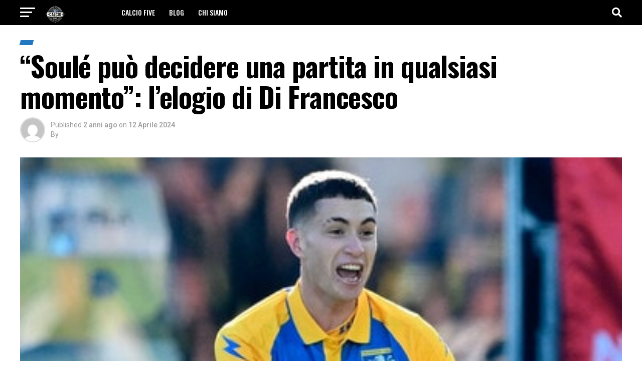

--- FILE ---
content_type: text/html; charset=UTF-8
request_url: https://calciofive.it/soule-puo-decidere-una-partita-in-qualsiasi-momento-lelogio-di-di-francesco/
body_size: 17748
content:
<!DOCTYPE html>
<html lang="it-IT" prefix="og: https://ogp.me/ns#">
<head>
<meta charset="UTF-8" >
<meta name="viewport" id="viewport" content="width=device-width, initial-scale=1.0, maximum-scale=5.0, minimum-scale=1.0, user-scalable=yes" />
<link rel="shortcut icon" href="https://calciofive.it/wp-content/uploads/2024/02/CalcioFive_logo-4095402.png" /><link rel="pingback" href="https://calciofive.it/xmlrpc.php" />
<meta property="og:type" content="article" />
					<meta property="og:image" content="https://calciofive.it/wp-content/uploads/2024/04/162300231-086ac099-794f-4696-b268-c86166e1c756-R72AIk.jpeg" />
		<meta name="twitter:image" content="https://calciofive.it/wp-content/uploads/2024/04/162300231-086ac099-794f-4696-b268-c86166e1c756-R72AIk.jpeg" />
	<meta property="og:url" content="https://calciofive.it/soule-puo-decidere-una-partita-in-qualsiasi-momento-lelogio-di-di-francesco/" />
<meta property="og:title" content="&#8220;Soulé può decidere una partita in qualsiasi momento&#8221;: l&#8217;elogio di Di Francesco" />
<meta property="og:description" content="Il tecnico del Frosinone esalta il talento scuola Juventus e lancia la sfida al Napoli: &#8220;Bisognerà giocare con coraggio&#8221; READ&nbsp; &quot;Chivu, distorsione della realt&agrave; e dignit&agrave; in dubbio: ma da chi? Saggio della montagna, &egrave; criptico&quot;" />
<meta name="twitter:card" content="summary_large_image">
<meta name="twitter:url" content="https://calciofive.it/soule-puo-decidere-una-partita-in-qualsiasi-momento-lelogio-di-di-francesco/">
<meta name="twitter:title" content="&#8220;Soulé può decidere una partita in qualsiasi momento&#8221;: l&#8217;elogio di Di Francesco">
<meta name="twitter:description" content="Il tecnico del Frosinone esalta il talento scuola Juventus e lancia la sfida al Napoli: &#8220;Bisognerà giocare con coraggio&#8221; READ&nbsp; Le pagelle degli arbitri: Massa 5: tra Ederson e Bastoni poco coerente. Marchetti fischia poco: 5,5">

<!-- Ottimizzazione per i motori di ricerca di Rank Math - https://rankmath.com/ -->
<title>&quot;Soulé può decidere una partita in qualsiasi momento&quot;: l&#039;elogio di Di Francesco - Calcio Five</title>
<meta name="description" content="Il tecnico del Frosinone esalta il talento scuola Juventus e lancia la sfida al Napoli: &quot;Bisognerà giocare con coraggio&quot;"/>
<meta name="robots" content="follow, index, max-snippet:-1, max-video-preview:-1, max-image-preview:large"/>
<link rel="canonical" href="https://calciofive.it/soule-puo-decidere-una-partita-in-qualsiasi-momento-lelogio-di-di-francesco/" />
<meta property="og:locale" content="it_IT" />
<meta property="og:type" content="article" />
<meta property="og:title" content="&quot;Soulé può decidere una partita in qualsiasi momento&quot;: l&#039;elogio di Di Francesco - Calcio Five" />
<meta property="og:description" content="Il tecnico del Frosinone esalta il talento scuola Juventus e lancia la sfida al Napoli: &quot;Bisognerà giocare con coraggio&quot;" />
<meta property="og:url" content="https://calciofive.it/soule-puo-decidere-una-partita-in-qualsiasi-momento-lelogio-di-di-francesco/" />
<meta property="og:site_name" content="CalcioFive" />
<meta property="article:publisher" content="https://www.facebook.com/CalcioFiveNetwork" />
<meta property="article:tag" content="Feed" />
<meta property="og:image" content="https://calciofive.it/wp-content/uploads/2024/04/162300231-086ac099-794f-4696-b268-c86166e1c756-R72AIk.jpeg" />
<meta property="og:image:secure_url" content="https://calciofive.it/wp-content/uploads/2024/04/162300231-086ac099-794f-4696-b268-c86166e1c756-R72AIk.jpeg" />
<meta property="og:image:width" content="390" />
<meta property="og:image:height" content="219" />
<meta property="og:image:alt" content="&#8220;Soulé può decidere una partita in qualsiasi momento&#8221;: l&#8217;elogio di Di Francesco" />
<meta property="og:image:type" content="image/jpeg" />
<meta property="article:published_time" content="2024-04-12T16:38:17+02:00" />
<meta name="twitter:card" content="summary_large_image" />
<meta name="twitter:title" content="&quot;Soulé può decidere una partita in qualsiasi momento&quot;: l&#039;elogio di Di Francesco - Calcio Five" />
<meta name="twitter:description" content="Il tecnico del Frosinone esalta il talento scuola Juventus e lancia la sfida al Napoli: &quot;Bisognerà giocare con coraggio&quot;" />
<meta name="twitter:site" content="@CalcioFive" />
<meta name="twitter:creator" content="@CalcioFive" />
<meta name="twitter:image" content="https://calciofive.it/wp-content/uploads/2024/04/162300231-086ac099-794f-4696-b268-c86166e1c756-R72AIk.jpeg" />
<meta name="twitter:label1" content="Tempo di lettura" />
<meta name="twitter:data1" content="Meno di un minuto" />
<script type="application/ld+json" class="rank-math-schema-pro">{"@context":"https://schema.org","@graph":[{"@type":["Organization","Person"],"@id":"https://calciofive.it/#person","name":"CalcioFive","url":"http://calciofive.it","sameAs":["https://www.facebook.com/CalcioFiveNetwork","https://twitter.com/CalcioFive"],"logo":{"@type":"ImageObject","@id":"https://calciofive.it/#logo","url":"https://calciofive.it/wp-content/uploads/2023/11/logo.png","contentUrl":"https://calciofive.it/wp-content/uploads/2023/11/logo.png","caption":"CalcioFive","inLanguage":"it-IT","width":"324","height":"100"},"image":{"@id":"https://calciofive.it/#logo"}},{"@type":"WebSite","@id":"https://calciofive.it/#website","url":"https://calciofive.it","name":"CalcioFive","alternateName":"Calcio Five Italy","publisher":{"@id":"https://calciofive.it/#person"},"inLanguage":"it-IT"},{"@type":"ImageObject","@id":"https://calciofive.it/wp-content/uploads/2024/04/162300231-086ac099-794f-4696-b268-c86166e1c756-R72AIk.jpeg","url":"https://calciofive.it/wp-content/uploads/2024/04/162300231-086ac099-794f-4696-b268-c86166e1c756-R72AIk.jpeg","width":"390","height":"219","inLanguage":"it-IT"},{"@type":"WebPage","@id":"https://calciofive.it/soule-puo-decidere-una-partita-in-qualsiasi-momento-lelogio-di-di-francesco/#webpage","url":"https://calciofive.it/soule-puo-decidere-una-partita-in-qualsiasi-momento-lelogio-di-di-francesco/","name":"&quot;Soul\u00e9 pu\u00f2 decidere una partita in qualsiasi momento&quot;: l&#039;elogio di Di Francesco - Calcio Five","datePublished":"2024-04-12T16:38:17+02:00","dateModified":"2024-04-12T16:38:17+02:00","isPartOf":{"@id":"https://calciofive.it/#website"},"primaryImageOfPage":{"@id":"https://calciofive.it/wp-content/uploads/2024/04/162300231-086ac099-794f-4696-b268-c86166e1c756-R72AIk.jpeg"},"inLanguage":"it-IT"},{"@type":"Person","@id":"https://calciofive.it/author/","url":"https://calciofive.it/author/","image":{"@type":"ImageObject","@id":"https://secure.gravatar.com/avatar/?s=96&amp;d=mm&amp;r=g","url":"https://secure.gravatar.com/avatar/?s=96&amp;d=mm&amp;r=g","inLanguage":"it-IT"}},{"@type":"BlogPosting","headline":"&quot;Soul\u00e9 pu\u00f2 decidere una partita in qualsiasi momento&quot;: l&#039;elogio di Di Francesco - Calcio Five","datePublished":"2024-04-12T16:38:17+02:00","dateModified":"2024-04-12T16:38:17+02:00","author":{"@id":"https://calciofive.it/author/"},"publisher":{"@id":"https://calciofive.it/#person"},"description":"Il tecnico del Frosinone esalta il talento scuola Juventus e lancia la sfida al Napoli: &quot;Bisogner\u00e0 giocare con coraggio&quot;","name":"&quot;Soul\u00e9 pu\u00f2 decidere una partita in qualsiasi momento&quot;: l&#039;elogio di Di Francesco - Calcio Five","@id":"https://calciofive.it/soule-puo-decidere-una-partita-in-qualsiasi-momento-lelogio-di-di-francesco/#richSnippet","isPartOf":{"@id":"https://calciofive.it/soule-puo-decidere-una-partita-in-qualsiasi-momento-lelogio-di-di-francesco/#webpage"},"image":{"@id":"https://calciofive.it/wp-content/uploads/2024/04/162300231-086ac099-794f-4696-b268-c86166e1c756-R72AIk.jpeg"},"inLanguage":"it-IT","mainEntityOfPage":{"@id":"https://calciofive.it/soule-puo-decidere-una-partita-in-qualsiasi-momento-lelogio-di-di-francesco/#webpage"}}]}</script>
<!-- /Rank Math WordPress SEO plugin -->

<link rel='dns-prefetch' href='//fonts.googleapis.com' />
<link rel="alternate" type="application/rss+xml" title="Calcio Five &raquo; Feed" href="https://calciofive.it/feed/" />
<link rel="alternate" title="oEmbed (JSON)" type="application/json+oembed" href="https://calciofive.it/wp-json/oembed/1.0/embed?url=https%3A%2F%2Fcalciofive.it%2Fsoule-puo-decidere-una-partita-in-qualsiasi-momento-lelogio-di-di-francesco%2F" />
<link rel="alternate" title="oEmbed (XML)" type="text/xml+oembed" href="https://calciofive.it/wp-json/oembed/1.0/embed?url=https%3A%2F%2Fcalciofive.it%2Fsoule-puo-decidere-una-partita-in-qualsiasi-momento-lelogio-di-di-francesco%2F&#038;format=xml" />
<style id='wp-img-auto-sizes-contain-inline-css' type='text/css'>
img:is([sizes=auto i],[sizes^="auto," i]){contain-intrinsic-size:3000px 1500px}
/*# sourceURL=wp-img-auto-sizes-contain-inline-css */
</style>
<style id='wp-emoji-styles-inline-css' type='text/css'>

	img.wp-smiley, img.emoji {
		display: inline !important;
		border: none !important;
		box-shadow: none !important;
		height: 1em !important;
		width: 1em !important;
		margin: 0 0.07em !important;
		vertical-align: -0.1em !important;
		background: none !important;
		padding: 0 !important;
	}
/*# sourceURL=wp-emoji-styles-inline-css */
</style>
<style id='wp-block-library-inline-css' type='text/css'>
:root{--wp-block-synced-color:#7a00df;--wp-block-synced-color--rgb:122,0,223;--wp-bound-block-color:var(--wp-block-synced-color);--wp-editor-canvas-background:#ddd;--wp-admin-theme-color:#007cba;--wp-admin-theme-color--rgb:0,124,186;--wp-admin-theme-color-darker-10:#006ba1;--wp-admin-theme-color-darker-10--rgb:0,107,160.5;--wp-admin-theme-color-darker-20:#005a87;--wp-admin-theme-color-darker-20--rgb:0,90,135;--wp-admin-border-width-focus:2px}@media (min-resolution:192dpi){:root{--wp-admin-border-width-focus:1.5px}}.wp-element-button{cursor:pointer}:root .has-very-light-gray-background-color{background-color:#eee}:root .has-very-dark-gray-background-color{background-color:#313131}:root .has-very-light-gray-color{color:#eee}:root .has-very-dark-gray-color{color:#313131}:root .has-vivid-green-cyan-to-vivid-cyan-blue-gradient-background{background:linear-gradient(135deg,#00d084,#0693e3)}:root .has-purple-crush-gradient-background{background:linear-gradient(135deg,#34e2e4,#4721fb 50%,#ab1dfe)}:root .has-hazy-dawn-gradient-background{background:linear-gradient(135deg,#faaca8,#dad0ec)}:root .has-subdued-olive-gradient-background{background:linear-gradient(135deg,#fafae1,#67a671)}:root .has-atomic-cream-gradient-background{background:linear-gradient(135deg,#fdd79a,#004a59)}:root .has-nightshade-gradient-background{background:linear-gradient(135deg,#330968,#31cdcf)}:root .has-midnight-gradient-background{background:linear-gradient(135deg,#020381,#2874fc)}:root{--wp--preset--font-size--normal:16px;--wp--preset--font-size--huge:42px}.has-regular-font-size{font-size:1em}.has-larger-font-size{font-size:2.625em}.has-normal-font-size{font-size:var(--wp--preset--font-size--normal)}.has-huge-font-size{font-size:var(--wp--preset--font-size--huge)}.has-text-align-center{text-align:center}.has-text-align-left{text-align:left}.has-text-align-right{text-align:right}.has-fit-text{white-space:nowrap!important}#end-resizable-editor-section{display:none}.aligncenter{clear:both}.items-justified-left{justify-content:flex-start}.items-justified-center{justify-content:center}.items-justified-right{justify-content:flex-end}.items-justified-space-between{justify-content:space-between}.screen-reader-text{border:0;clip-path:inset(50%);height:1px;margin:-1px;overflow:hidden;padding:0;position:absolute;width:1px;word-wrap:normal!important}.screen-reader-text:focus{background-color:#ddd;clip-path:none;color:#444;display:block;font-size:1em;height:auto;left:5px;line-height:normal;padding:15px 23px 14px;text-decoration:none;top:5px;width:auto;z-index:100000}html :where(.has-border-color){border-style:solid}html :where([style*=border-top-color]){border-top-style:solid}html :where([style*=border-right-color]){border-right-style:solid}html :where([style*=border-bottom-color]){border-bottom-style:solid}html :where([style*=border-left-color]){border-left-style:solid}html :where([style*=border-width]){border-style:solid}html :where([style*=border-top-width]){border-top-style:solid}html :where([style*=border-right-width]){border-right-style:solid}html :where([style*=border-bottom-width]){border-bottom-style:solid}html :where([style*=border-left-width]){border-left-style:solid}html :where(img[class*=wp-image-]){height:auto;max-width:100%}:where(figure){margin:0 0 1em}html :where(.is-position-sticky){--wp-admin--admin-bar--position-offset:var(--wp-admin--admin-bar--height,0px)}@media screen and (max-width:600px){html :where(.is-position-sticky){--wp-admin--admin-bar--position-offset:0px}}

/*# sourceURL=wp-block-library-inline-css */
</style><style id='global-styles-inline-css' type='text/css'>
:root{--wp--preset--aspect-ratio--square: 1;--wp--preset--aspect-ratio--4-3: 4/3;--wp--preset--aspect-ratio--3-4: 3/4;--wp--preset--aspect-ratio--3-2: 3/2;--wp--preset--aspect-ratio--2-3: 2/3;--wp--preset--aspect-ratio--16-9: 16/9;--wp--preset--aspect-ratio--9-16: 9/16;--wp--preset--color--black: #000000;--wp--preset--color--cyan-bluish-gray: #abb8c3;--wp--preset--color--white: #ffffff;--wp--preset--color--pale-pink: #f78da7;--wp--preset--color--vivid-red: #cf2e2e;--wp--preset--color--luminous-vivid-orange: #ff6900;--wp--preset--color--luminous-vivid-amber: #fcb900;--wp--preset--color--light-green-cyan: #7bdcb5;--wp--preset--color--vivid-green-cyan: #00d084;--wp--preset--color--pale-cyan-blue: #8ed1fc;--wp--preset--color--vivid-cyan-blue: #0693e3;--wp--preset--color--vivid-purple: #9b51e0;--wp--preset--gradient--vivid-cyan-blue-to-vivid-purple: linear-gradient(135deg,rgb(6,147,227) 0%,rgb(155,81,224) 100%);--wp--preset--gradient--light-green-cyan-to-vivid-green-cyan: linear-gradient(135deg,rgb(122,220,180) 0%,rgb(0,208,130) 100%);--wp--preset--gradient--luminous-vivid-amber-to-luminous-vivid-orange: linear-gradient(135deg,rgb(252,185,0) 0%,rgb(255,105,0) 100%);--wp--preset--gradient--luminous-vivid-orange-to-vivid-red: linear-gradient(135deg,rgb(255,105,0) 0%,rgb(207,46,46) 100%);--wp--preset--gradient--very-light-gray-to-cyan-bluish-gray: linear-gradient(135deg,rgb(238,238,238) 0%,rgb(169,184,195) 100%);--wp--preset--gradient--cool-to-warm-spectrum: linear-gradient(135deg,rgb(74,234,220) 0%,rgb(151,120,209) 20%,rgb(207,42,186) 40%,rgb(238,44,130) 60%,rgb(251,105,98) 80%,rgb(254,248,76) 100%);--wp--preset--gradient--blush-light-purple: linear-gradient(135deg,rgb(255,206,236) 0%,rgb(152,150,240) 100%);--wp--preset--gradient--blush-bordeaux: linear-gradient(135deg,rgb(254,205,165) 0%,rgb(254,45,45) 50%,rgb(107,0,62) 100%);--wp--preset--gradient--luminous-dusk: linear-gradient(135deg,rgb(255,203,112) 0%,rgb(199,81,192) 50%,rgb(65,88,208) 100%);--wp--preset--gradient--pale-ocean: linear-gradient(135deg,rgb(255,245,203) 0%,rgb(182,227,212) 50%,rgb(51,167,181) 100%);--wp--preset--gradient--electric-grass: linear-gradient(135deg,rgb(202,248,128) 0%,rgb(113,206,126) 100%);--wp--preset--gradient--midnight: linear-gradient(135deg,rgb(2,3,129) 0%,rgb(40,116,252) 100%);--wp--preset--font-size--small: 13px;--wp--preset--font-size--medium: 20px;--wp--preset--font-size--large: 36px;--wp--preset--font-size--x-large: 42px;--wp--preset--spacing--20: 0.44rem;--wp--preset--spacing--30: 0.67rem;--wp--preset--spacing--40: 1rem;--wp--preset--spacing--50: 1.5rem;--wp--preset--spacing--60: 2.25rem;--wp--preset--spacing--70: 3.38rem;--wp--preset--spacing--80: 5.06rem;--wp--preset--shadow--natural: 6px 6px 9px rgba(0, 0, 0, 0.2);--wp--preset--shadow--deep: 12px 12px 50px rgba(0, 0, 0, 0.4);--wp--preset--shadow--sharp: 6px 6px 0px rgba(0, 0, 0, 0.2);--wp--preset--shadow--outlined: 6px 6px 0px -3px rgb(255, 255, 255), 6px 6px rgb(0, 0, 0);--wp--preset--shadow--crisp: 6px 6px 0px rgb(0, 0, 0);}:where(.is-layout-flex){gap: 0.5em;}:where(.is-layout-grid){gap: 0.5em;}body .is-layout-flex{display: flex;}.is-layout-flex{flex-wrap: wrap;align-items: center;}.is-layout-flex > :is(*, div){margin: 0;}body .is-layout-grid{display: grid;}.is-layout-grid > :is(*, div){margin: 0;}:where(.wp-block-columns.is-layout-flex){gap: 2em;}:where(.wp-block-columns.is-layout-grid){gap: 2em;}:where(.wp-block-post-template.is-layout-flex){gap: 1.25em;}:where(.wp-block-post-template.is-layout-grid){gap: 1.25em;}.has-black-color{color: var(--wp--preset--color--black) !important;}.has-cyan-bluish-gray-color{color: var(--wp--preset--color--cyan-bluish-gray) !important;}.has-white-color{color: var(--wp--preset--color--white) !important;}.has-pale-pink-color{color: var(--wp--preset--color--pale-pink) !important;}.has-vivid-red-color{color: var(--wp--preset--color--vivid-red) !important;}.has-luminous-vivid-orange-color{color: var(--wp--preset--color--luminous-vivid-orange) !important;}.has-luminous-vivid-amber-color{color: var(--wp--preset--color--luminous-vivid-amber) !important;}.has-light-green-cyan-color{color: var(--wp--preset--color--light-green-cyan) !important;}.has-vivid-green-cyan-color{color: var(--wp--preset--color--vivid-green-cyan) !important;}.has-pale-cyan-blue-color{color: var(--wp--preset--color--pale-cyan-blue) !important;}.has-vivid-cyan-blue-color{color: var(--wp--preset--color--vivid-cyan-blue) !important;}.has-vivid-purple-color{color: var(--wp--preset--color--vivid-purple) !important;}.has-black-background-color{background-color: var(--wp--preset--color--black) !important;}.has-cyan-bluish-gray-background-color{background-color: var(--wp--preset--color--cyan-bluish-gray) !important;}.has-white-background-color{background-color: var(--wp--preset--color--white) !important;}.has-pale-pink-background-color{background-color: var(--wp--preset--color--pale-pink) !important;}.has-vivid-red-background-color{background-color: var(--wp--preset--color--vivid-red) !important;}.has-luminous-vivid-orange-background-color{background-color: var(--wp--preset--color--luminous-vivid-orange) !important;}.has-luminous-vivid-amber-background-color{background-color: var(--wp--preset--color--luminous-vivid-amber) !important;}.has-light-green-cyan-background-color{background-color: var(--wp--preset--color--light-green-cyan) !important;}.has-vivid-green-cyan-background-color{background-color: var(--wp--preset--color--vivid-green-cyan) !important;}.has-pale-cyan-blue-background-color{background-color: var(--wp--preset--color--pale-cyan-blue) !important;}.has-vivid-cyan-blue-background-color{background-color: var(--wp--preset--color--vivid-cyan-blue) !important;}.has-vivid-purple-background-color{background-color: var(--wp--preset--color--vivid-purple) !important;}.has-black-border-color{border-color: var(--wp--preset--color--black) !important;}.has-cyan-bluish-gray-border-color{border-color: var(--wp--preset--color--cyan-bluish-gray) !important;}.has-white-border-color{border-color: var(--wp--preset--color--white) !important;}.has-pale-pink-border-color{border-color: var(--wp--preset--color--pale-pink) !important;}.has-vivid-red-border-color{border-color: var(--wp--preset--color--vivid-red) !important;}.has-luminous-vivid-orange-border-color{border-color: var(--wp--preset--color--luminous-vivid-orange) !important;}.has-luminous-vivid-amber-border-color{border-color: var(--wp--preset--color--luminous-vivid-amber) !important;}.has-light-green-cyan-border-color{border-color: var(--wp--preset--color--light-green-cyan) !important;}.has-vivid-green-cyan-border-color{border-color: var(--wp--preset--color--vivid-green-cyan) !important;}.has-pale-cyan-blue-border-color{border-color: var(--wp--preset--color--pale-cyan-blue) !important;}.has-vivid-cyan-blue-border-color{border-color: var(--wp--preset--color--vivid-cyan-blue) !important;}.has-vivid-purple-border-color{border-color: var(--wp--preset--color--vivid-purple) !important;}.has-vivid-cyan-blue-to-vivid-purple-gradient-background{background: var(--wp--preset--gradient--vivid-cyan-blue-to-vivid-purple) !important;}.has-light-green-cyan-to-vivid-green-cyan-gradient-background{background: var(--wp--preset--gradient--light-green-cyan-to-vivid-green-cyan) !important;}.has-luminous-vivid-amber-to-luminous-vivid-orange-gradient-background{background: var(--wp--preset--gradient--luminous-vivid-amber-to-luminous-vivid-orange) !important;}.has-luminous-vivid-orange-to-vivid-red-gradient-background{background: var(--wp--preset--gradient--luminous-vivid-orange-to-vivid-red) !important;}.has-very-light-gray-to-cyan-bluish-gray-gradient-background{background: var(--wp--preset--gradient--very-light-gray-to-cyan-bluish-gray) !important;}.has-cool-to-warm-spectrum-gradient-background{background: var(--wp--preset--gradient--cool-to-warm-spectrum) !important;}.has-blush-light-purple-gradient-background{background: var(--wp--preset--gradient--blush-light-purple) !important;}.has-blush-bordeaux-gradient-background{background: var(--wp--preset--gradient--blush-bordeaux) !important;}.has-luminous-dusk-gradient-background{background: var(--wp--preset--gradient--luminous-dusk) !important;}.has-pale-ocean-gradient-background{background: var(--wp--preset--gradient--pale-ocean) !important;}.has-electric-grass-gradient-background{background: var(--wp--preset--gradient--electric-grass) !important;}.has-midnight-gradient-background{background: var(--wp--preset--gradient--midnight) !important;}.has-small-font-size{font-size: var(--wp--preset--font-size--small) !important;}.has-medium-font-size{font-size: var(--wp--preset--font-size--medium) !important;}.has-large-font-size{font-size: var(--wp--preset--font-size--large) !important;}.has-x-large-font-size{font-size: var(--wp--preset--font-size--x-large) !important;}
/*# sourceURL=global-styles-inline-css */
</style>

<style id='classic-theme-styles-inline-css' type='text/css'>
/*! This file is auto-generated */
.wp-block-button__link{color:#fff;background-color:#32373c;border-radius:9999px;box-shadow:none;text-decoration:none;padding:calc(.667em + 2px) calc(1.333em + 2px);font-size:1.125em}.wp-block-file__button{background:#32373c;color:#fff;text-decoration:none}
/*# sourceURL=/wp-includes/css/classic-themes.min.css */
</style>
<link rel='stylesheet' id='mvp-custom-style-css' href='https://calciofive.it/wp-content/themes/zox-news/style.css?ver=6.9' type='text/css' media='all' />
<style id='mvp-custom-style-inline-css' type='text/css'>


#mvp-wallpaper {
	background: url() no-repeat 50% 0;
	}

#mvp-foot-copy a {
	color: #2177c0;
	}

#mvp-content-main p a,
#mvp-content-main ul a,
#mvp-content-main ol a,
.mvp-post-add-main p a,
.mvp-post-add-main ul a,
.mvp-post-add-main ol a {
	box-shadow: inset 0 -4px 0 #2177c0;
	}

#mvp-content-main p a:hover,
#mvp-content-main ul a:hover,
#mvp-content-main ol a:hover,
.mvp-post-add-main p a:hover,
.mvp-post-add-main ul a:hover,
.mvp-post-add-main ol a:hover {
	background: #2177c0;
	}

a,
a:visited,
.post-info-name a,
.woocommerce .woocommerce-breadcrumb a {
	color: #2177c0;
	}

#mvp-side-wrap a:hover {
	color: #2177c0;
	}

.mvp-fly-top:hover,
.mvp-vid-box-wrap,
ul.mvp-soc-mob-list li.mvp-soc-mob-com {
	background: #2177c0;
	}

nav.mvp-fly-nav-menu ul li.menu-item-has-children:after,
.mvp-feat1-left-wrap span.mvp-cd-cat,
.mvp-widget-feat1-top-story span.mvp-cd-cat,
.mvp-widget-feat2-left-cont span.mvp-cd-cat,
.mvp-widget-dark-feat span.mvp-cd-cat,
.mvp-widget-dark-sub span.mvp-cd-cat,
.mvp-vid-wide-text span.mvp-cd-cat,
.mvp-feat2-top-text span.mvp-cd-cat,
.mvp-feat3-main-story span.mvp-cd-cat,
.mvp-feat3-sub-text span.mvp-cd-cat,
.mvp-feat4-main-text span.mvp-cd-cat,
.woocommerce-message:before,
.woocommerce-info:before,
.woocommerce-message:before {
	color: #2177c0;
	}

#searchform input,
.mvp-authors-name {
	border-bottom: 1px solid #2177c0;
	}

.mvp-fly-top:hover {
	border-top: 1px solid #2177c0;
	border-left: 1px solid #2177c0;
	border-bottom: 1px solid #2177c0;
	}

.woocommerce .widget_price_filter .ui-slider .ui-slider-handle,
.woocommerce #respond input#submit.alt,
.woocommerce a.button.alt,
.woocommerce button.button.alt,
.woocommerce input.button.alt,
.woocommerce #respond input#submit.alt:hover,
.woocommerce a.button.alt:hover,
.woocommerce button.button.alt:hover,
.woocommerce input.button.alt:hover {
	background-color: #2177c0;
	}

.woocommerce-error,
.woocommerce-info,
.woocommerce-message {
	border-top-color: #2177c0;
	}

ul.mvp-feat1-list-buts li.active span.mvp-feat1-list-but,
span.mvp-widget-home-title,
span.mvp-post-cat,
span.mvp-feat1-pop-head {
	background: #2177c0;
	}

.woocommerce span.onsale {
	background-color: #2177c0;
	}

.mvp-widget-feat2-side-more-but,
.woocommerce .star-rating span:before,
span.mvp-prev-next-label,
.mvp-cat-date-wrap .sticky {
	color: #2177c0 !important;
	}

#mvp-main-nav-top,
#mvp-fly-wrap,
.mvp-soc-mob-right,
#mvp-main-nav-small-cont {
	background: #000000;
	}

#mvp-main-nav-small .mvp-fly-but-wrap span,
#mvp-main-nav-small .mvp-search-but-wrap span,
.mvp-nav-top-left .mvp-fly-but-wrap span,
#mvp-fly-wrap .mvp-fly-but-wrap span {
	background: #ffffff;
	}

.mvp-nav-top-right .mvp-nav-search-but,
span.mvp-fly-soc-head,
.mvp-soc-mob-right i,
#mvp-main-nav-small span.mvp-nav-search-but,
#mvp-main-nav-small .mvp-nav-menu ul li a  {
	color: #ffffff;
	}

#mvp-main-nav-small .mvp-nav-menu ul li.menu-item-has-children a:after {
	border-color: #ffffff transparent transparent transparent;
	}

#mvp-nav-top-wrap span.mvp-nav-search-but:hover,
#mvp-main-nav-small span.mvp-nav-search-but:hover {
	color: #2177c0;
	}

#mvp-nav-top-wrap .mvp-fly-but-wrap:hover span,
#mvp-main-nav-small .mvp-fly-but-wrap:hover span,
span.mvp-woo-cart-num:hover {
	background: #2177c0;
	}

#mvp-main-nav-bot-cont {
	background: #000000;
	}

#mvp-nav-bot-wrap .mvp-fly-but-wrap span,
#mvp-nav-bot-wrap .mvp-search-but-wrap span {
	background: #ffffff;
	}

#mvp-nav-bot-wrap span.mvp-nav-search-but,
#mvp-nav-bot-wrap .mvp-nav-menu ul li a {
	color: #ffffff;
	}

#mvp-nav-bot-wrap .mvp-nav-menu ul li.menu-item-has-children a:after {
	border-color: #ffffff transparent transparent transparent;
	}

.mvp-nav-menu ul li:hover a {
	border-bottom: 5px solid #2177c0;
	}

#mvp-nav-bot-wrap .mvp-fly-but-wrap:hover span {
	background: #2177c0;
	}

#mvp-nav-bot-wrap span.mvp-nav-search-but:hover {
	color: #2177c0;
	}

body,
.mvp-feat1-feat-text p,
.mvp-feat2-top-text p,
.mvp-feat3-main-text p,
.mvp-feat3-sub-text p,
#searchform input,
.mvp-author-info-text,
span.mvp-post-excerpt,
.mvp-nav-menu ul li ul.sub-menu li a,
nav.mvp-fly-nav-menu ul li a,
.mvp-ad-label,
span.mvp-feat-caption,
.mvp-post-tags a,
.mvp-post-tags a:visited,
span.mvp-author-box-name a,
#mvp-author-box-text p,
.mvp-post-gallery-text p,
ul.mvp-soc-mob-list li span,
#comments,
h3#reply-title,
h2.comments,
#mvp-foot-copy p,
span.mvp-fly-soc-head,
.mvp-post-tags-header,
span.mvp-prev-next-label,
span.mvp-post-add-link-but,
#mvp-comments-button a,
#mvp-comments-button span.mvp-comment-but-text,
.woocommerce ul.product_list_widget span.product-title,
.woocommerce ul.product_list_widget li a,
.woocommerce #reviews #comments ol.commentlist li .comment-text p.meta,
.woocommerce div.product p.price,
.woocommerce div.product p.price ins,
.woocommerce div.product p.price del,
.woocommerce ul.products li.product .price del,
.woocommerce ul.products li.product .price ins,
.woocommerce ul.products li.product .price,
.woocommerce #respond input#submit,
.woocommerce a.button,
.woocommerce button.button,
.woocommerce input.button,
.woocommerce .widget_price_filter .price_slider_amount .button,
.woocommerce span.onsale,
.woocommerce-review-link,
#woo-content p.woocommerce-result-count,
.woocommerce div.product .woocommerce-tabs ul.tabs li a,
a.mvp-inf-more-but,
span.mvp-cont-read-but,
span.mvp-cd-cat,
span.mvp-cd-date,
.mvp-feat4-main-text p,
span.mvp-woo-cart-num,
span.mvp-widget-home-title2,
.wp-caption,
#mvp-content-main p.wp-caption-text,
.gallery-caption,
.mvp-post-add-main p.wp-caption-text,
#bbpress-forums,
#bbpress-forums p,
.protected-post-form input,
#mvp-feat6-text p {
	font-family: 'Roboto', sans-serif;
	font-display: swap;
	}

.mvp-blog-story-text p,
span.mvp-author-page-desc,
#mvp-404 p,
.mvp-widget-feat1-bot-text p,
.mvp-widget-feat2-left-text p,
.mvp-flex-story-text p,
.mvp-search-text p,
#mvp-content-main p,
.mvp-post-add-main p,
#mvp-content-main ul li,
#mvp-content-main ol li,
.rwp-summary,
.rwp-u-review__comment,
.mvp-feat5-mid-main-text p,
.mvp-feat5-small-main-text p,
#mvp-content-main .wp-block-button__link,
.wp-block-audio figcaption,
.wp-block-video figcaption,
.wp-block-embed figcaption,
.wp-block-verse pre,
pre.wp-block-verse {
	font-family: 'PT Serif', sans-serif;
	font-display: swap;
	}

.mvp-nav-menu ul li a,
#mvp-foot-menu ul li a {
	font-family: 'Oswald', sans-serif;
	font-display: swap;
	}


.mvp-feat1-sub-text h2,
.mvp-feat1-pop-text h2,
.mvp-feat1-list-text h2,
.mvp-widget-feat1-top-text h2,
.mvp-widget-feat1-bot-text h2,
.mvp-widget-dark-feat-text h2,
.mvp-widget-dark-sub-text h2,
.mvp-widget-feat2-left-text h2,
.mvp-widget-feat2-right-text h2,
.mvp-blog-story-text h2,
.mvp-flex-story-text h2,
.mvp-vid-wide-more-text p,
.mvp-prev-next-text p,
.mvp-related-text,
.mvp-post-more-text p,
h2.mvp-authors-latest a,
.mvp-feat2-bot-text h2,
.mvp-feat3-sub-text h2,
.mvp-feat3-main-text h2,
.mvp-feat4-main-text h2,
.mvp-feat5-text h2,
.mvp-feat5-mid-main-text h2,
.mvp-feat5-small-main-text h2,
.mvp-feat5-mid-sub-text h2,
#mvp-feat6-text h2,
.alp-related-posts-wrapper .alp-related-post .post-title {
	font-family: 'Oswald', sans-serif;
	font-display: swap;
	}

.mvp-feat2-top-text h2,
.mvp-feat1-feat-text h2,
h1.mvp-post-title,
h1.mvp-post-title-wide,
.mvp-drop-nav-title h4,
#mvp-content-main blockquote p,
.mvp-post-add-main blockquote p,
#mvp-content-main p.has-large-font-size,
#mvp-404 h1,
#woo-content h1.page-title,
.woocommerce div.product .product_title,
.woocommerce ul.products li.product h3,
.alp-related-posts .current .post-title {
	font-family: 'Oswald', sans-serif;
	font-display: swap;
	}

span.mvp-feat1-pop-head,
.mvp-feat1-pop-text:before,
span.mvp-feat1-list-but,
span.mvp-widget-home-title,
.mvp-widget-feat2-side-more,
span.mvp-post-cat,
span.mvp-page-head,
h1.mvp-author-top-head,
.mvp-authors-name,
#mvp-content-main h1,
#mvp-content-main h2,
#mvp-content-main h3,
#mvp-content-main h4,
#mvp-content-main h5,
#mvp-content-main h6,
.woocommerce .related h2,
.woocommerce div.product .woocommerce-tabs .panel h2,
.woocommerce div.product .product_title,
.mvp-feat5-side-list .mvp-feat1-list-img:after {
	font-family: 'Roboto', sans-serif;
	font-display: swap;
	}

	

	#mvp-main-body-wrap {
		padding-top: 20px;
		}
	#mvp-feat2-wrap,
	#mvp-feat4-wrap,
	#mvp-post-feat-img-wide,
	#mvp-vid-wide-wrap {
		margin-top: -20px;
		}
	@media screen and (max-width: 479px) {
		#mvp-main-body-wrap {
			padding-top: 15px;
			}
		#mvp-feat2-wrap,
		#mvp-feat4-wrap,
		#mvp-post-feat-img-wide,
		#mvp-vid-wide-wrap {
			margin-top: -15px;
			}
		}
		

	.mvp-nav-links {
		display: none;
		}
		

	@media screen and (max-width: 479px) {
		.single #mvp-content-body-top {
			max-height: 400px;
			}
		.single .mvp-cont-read-but-wrap {
			display: inline;
			}
		}
		

	.single .mvp-post-main-out,
	.single .mvp-post-main-in {
		margin-right: 0 !important;
		}
	#mvp-post-feat-img img {
		width: 100%;
		}
	#mvp-content-wrap,
	#mvp-post-add-box {
		float: none;
		margin: 0 auto;
		max-width: 750px;
		}
		

	.alp-advert {
		display: none;
	}
	.alp-related-posts-wrapper .alp-related-posts .current {
		margin: 0 0 10px;
	}
		
/*# sourceURL=mvp-custom-style-inline-css */
</style>
<link rel='stylesheet' id='fontawesome-child-css' href='https://calciofive.it/wp-content/themes/zox-news-child/font-awesome/css/all.css?ver=6.9' type='text/css' media='all' />
<link rel='stylesheet' id='mvp-custom-child-style-css' href='https://calciofive.it/wp-content/themes/zox-news-child/style.css?ver=1.1.0' type='text/css' media='all' />
<link rel='stylesheet' id='mvp-reset-css' href='https://calciofive.it/wp-content/themes/zox-news/css/reset.css?ver=6.9' type='text/css' media='all' />
<link rel='stylesheet' id='fontawesome-css' href='https://calciofive.it/wp-content/themes/zox-news-child/font-awesome/css/all.css?ver=6.9' type='text/css' media='all' />
<link rel='stylesheet' id='mvp-fonts-css' href='//fonts.googleapis.com/css?family=Roboto%3A300%2C400%2C700%2C900%7COswald%3A400%2C700%7CAdvent+Pro%3A700%7COpen+Sans%3A700%7CAnton%3A400Oswald%3A100%2C200%2C300%2C400%2C500%2C600%2C700%2C800%2C900%7COswald%3A100%2C200%2C300%2C400%2C500%2C600%2C700%2C800%2C900%7CRoboto%3A100%2C200%2C300%2C400%2C500%2C600%2C700%2C800%2C900%7CRoboto%3A100%2C200%2C300%2C400%2C500%2C600%2C700%2C800%2C900%7CPT+Serif%3A100%2C200%2C300%2C400%2C500%2C600%2C700%2C800%2C900%7COswald%3A100%2C200%2C300%2C400%2C500%2C600%2C700%2C800%2C900%26subset%3Dlatin%2Clatin-ext%2Ccyrillic%2Ccyrillic-ext%2Cgreek-ext%2Cgreek%2Cvietnamese%26display%3Dswap' type='text/css' media='all' />
<link rel='stylesheet' id='mvp-media-queries-css' href='https://calciofive.it/wp-content/themes/zox-news/css/media-queries.css?ver=6.9' type='text/css' media='all' />
<script type="text/javascript" src="https://calciofive.it/wp-includes/js/jquery/jquery.min.js?ver=3.7.1" id="jquery-core-js"></script>
<script type="text/javascript" src="https://calciofive.it/wp-includes/js/jquery/jquery-migrate.min.js?ver=3.4.1" id="jquery-migrate-js"></script>
<link rel="https://api.w.org/" href="https://calciofive.it/wp-json/" /><link rel="alternate" title="JSON" type="application/json" href="https://calciofive.it/wp-json/wp/v2/posts/17389" /><link rel="EditURI" type="application/rsd+xml" title="RSD" href="https://calciofive.it/xmlrpc.php?rsd" />
<meta name="generator" content="WordPress 6.9" />
<link rel='shortlink' href='https://calciofive.it/?p=17389' />
<!-- start Simple Custom CSS and JS -->
<style type="text/css">
/* Add your CSS code here.

For example:
.example {
    color: red;
}

For brushing up on your CSS knowledge, check out http://www.w3schools.com/css/css_syntax.asp

End of comment */ 

#mvp-post-more-wrap li {
	height: 100% !important;
}


#mvp-post-more-wrap .mvp-post-more-img {
	display: flex;
	justify-content: center;
}



.mvp-nav-bot-left-out{
	display: flex; 
	justify-content: center;
}

.mvp-main-blog-body li .mvp-blog-story-img {
	display: flex;
	justify-content: center;
}

.mvp-nav-small-logo {
	margin: 0;
}

.mvp-nav-small-logo img {
	width: 40px;
}

.mvp-nav-small-mid {
	display: flex;
	align-items: center;
}

.mvp-nav-menu {
	margin-left: 100px;
}</style>
<!-- end Simple Custom CSS and JS -->
<style type="text/css">
.feedzy-rss-link-icon:after {
	content: url("https://calciofive.it/wp-content/plugins/feedzy-rss-feeds/img/external-link.png");
	margin-left: 3px;
}
</style>
		<script type="text/javascript" id="google_gtagjs" src="https://calciofive.it/?local_ga_js=3792c9a813315102096894b049a39922" async="async"></script>
<script type="text/javascript" id="google_gtagjs-inline">
/* <![CDATA[ */
window.dataLayer = window.dataLayer || [];function gtag(){dataLayer.push(arguments);}gtag('js', new Date());gtag('config', 'G-7018YR9EQC', {} );
/* ]]> */
</script>
		<style type="text/css" id="wp-custom-css">
			.single-offer{
	margin-bottom: 20px;
	width: 320px
	
}

.single-offer a{
	display: flex;
  padding: 20px;
	align-items: center;
	box-shadow: 4px 4px 10px 0 rgba(0, 0, 0, .2);
	border-radius: 5px;
	transition: 0.5s;
	
}

.single-offer:hover{
  transition:0.5s;
  transform:scale(1.1);
}

.single-offer img{
	width: 90px;
}

.single-offer span{
	font-size: 18px;
	font-weight: 700;
	padding-left: 20px;
}

.mvp-feat-col-tab span{
	margin-bottom: 30px;
}

.mvp-feat1-list-buts {
	margin-bottom: 10px;
}		</style>
		</head>
<body class="wp-singular post-template-default single single-post postid-17389 single-format-standard wp-custom-logo wp-embed-responsive wp-theme-zox-news wp-child-theme-zox-news-child">
	<div id="mvp-fly-wrap">
	<div id="mvp-fly-menu-top" class="left relative">
		<div class="mvp-fly-top-out left relative">
			<div class="mvp-fly-top-in">
				<div id="mvp-fly-logo" class="left relative">
											<a href="https://calciofive.it/"><img src="https://calciofive.it/wp-content/uploads/2024/02/CalcioFive_logoo-1255487.png" alt="Calcio Five" data-rjs="2" /></a>
									</div><!--mvp-fly-logo-->
			</div><!--mvp-fly-top-in-->
			<div class="mvp-fly-but-wrap mvp-fly-but-menu mvp-fly-but-click">
				<span></span>
				<span></span>
				<span></span>
				<span></span>
			</div><!--mvp-fly-but-wrap-->
		</div><!--mvp-fly-top-out-->
	</div><!--mvp-fly-menu-top-->
	<div id="mvp-fly-menu-wrap">
		<nav class="mvp-fly-nav-menu left relative">
			<div class="menu-menu-container"><ul id="menu-menu" class="menu"><li id="menu-item-1032" class="menu-item menu-item-type-post_type menu-item-object-page menu-item-home menu-item-1032"><a href="https://calciofive.it/">Calcio Five</a></li>
<li id="menu-item-1033" class="menu-item menu-item-type-post_type menu-item-object-page current_page_parent menu-item-1033"><a href="https://calciofive.it/blog/">Blog</a></li>
<li id="menu-item-1034" class="menu-item menu-item-type-post_type menu-item-object-page menu-item-1034"><a href="https://calciofive.it/chi-siamo/">Chi Siamo</a></li>
</ul></div>		</nav>
	</div><!--mvp-fly-menu-wrap-->
	<div id="mvp-fly-soc-wrap">
		<span class="mvp-fly-soc-head">Connect with us</span>
		<ul class="mvp-fly-soc-list left relative">
																										</ul>
	</div><!--mvp-fly-soc-wrap-->
</div><!--mvp-fly-wrap-->	<div id="mvp-site" class="left relative">
		<div id="mvp-search-wrap">
			<div id="mvp-search-box">
				<form method="get" id="searchform" action="https://calciofive.it/">
	<input type="text" name="s" id="s" value="Search" onfocus='if (this.value == "Search") { this.value = ""; }' onblur='if (this.value == "") { this.value = "Search"; }' />
	<input type="hidden" id="searchsubmit" value="Search" />
</form>			</div><!--mvp-search-box-->
			<div class="mvp-search-but-wrap mvp-search-click">
				<span></span>
				<span></span>
			</div><!--mvp-search-but-wrap-->
		</div><!--mvp-search-wrap-->
				<div id="mvp-site-wall" class="left relative">
						<div id="mvp-site-main" class="left relative">
			<header id="mvp-main-head-wrap" class="left relative">
									<nav id="mvp-main-nav-wrap" class="left relative">
						<div id="mvp-main-nav-small" class="left relative">
							<div id="mvp-main-nav-small-cont" class="left">
								<div class="mvp-main-box">
									<div id="mvp-nav-small-wrap">
										<div class="mvp-nav-small-right-out left">
											<div class="mvp-nav-small-right-in">
												<div class="mvp-nav-small-cont left">
													<div class="mvp-nav-small-left-out right">
														<div id="mvp-nav-small-left" class="left relative">
															<div class="mvp-fly-but-wrap mvp-fly-but-click left relative">
																<span></span>
																<span></span>
																<span></span>
																<span></span>
															</div><!--mvp-fly-but-wrap-->
														</div><!--mvp-nav-small-left-->
														<div class="mvp-nav-small-left-in">
															<div class="mvp-nav-small-mid left">
																<div class="mvp-nav-small-logo left relative">
																																			<a href="https://calciofive.it/"><img src="https://calciofive.it/wp-content/uploads/2024/02/CalcioFive_logoo-1255487.png" alt="Calcio Five" data-rjs="2" /></a>
																																																				<h2 class="mvp-logo-title">Calcio Five</h2>
																																	</div><!--mvp-nav-small-logo-->
																<div class="mvp-nav-small-mid-right left">
																																			<div class="mvp-drop-nav-title left">
																			<h4>&#8220;Soulé può decidere una partita in qualsiasi momento&#8221;: l&#8217;elogio di Di Francesco</h4>
																		</div><!--mvp-drop-nav-title-->
																																		<div class="mvp-nav-menu left">
																		<div class="menu-menu-container"><ul id="menu-menu-1" class="menu"><li class="menu-item menu-item-type-post_type menu-item-object-page menu-item-home menu-item-1032"><a href="https://calciofive.it/">Calcio Five</a></li>
<li class="menu-item menu-item-type-post_type menu-item-object-page current_page_parent menu-item-1033"><a href="https://calciofive.it/blog/">Blog</a></li>
<li class="menu-item menu-item-type-post_type menu-item-object-page menu-item-1034"><a href="https://calciofive.it/chi-siamo/">Chi Siamo</a></li>
</ul></div>																	</div><!--mvp-nav-menu-->
																</div><!--mvp-nav-small-mid-right-->
															</div><!--mvp-nav-small-mid-->
														</div><!--mvp-nav-small-left-in-->
													</div><!--mvp-nav-small-left-out-->
												</div><!--mvp-nav-small-cont-->
											</div><!--mvp-nav-small-right-in-->
											<div id="mvp-nav-small-right" class="right relative">
												<span class="mvp-nav-search-but fa fa-search fa-2 mvp-search-click"></span>
											</div><!--mvp-nav-small-right-->
										</div><!--mvp-nav-small-right-out-->
									</div><!--mvp-nav-small-wrap-->
								</div><!--mvp-main-box-->
							</div><!--mvp-main-nav-small-cont-->
						</div><!--mvp-main-nav-small-->
					</nav><!--mvp-main-nav-wrap-->
							</header><!--mvp-main-head-wrap-->
			<div id="mvp-main-body-wrap" class="left relative">	<article id="mvp-article-wrap" itemscope itemtype="http://schema.org/NewsArticle">
			<meta itemscope itemprop="mainEntityOfPage"  itemType="https://schema.org/WebPage" itemid="https://calciofive.it/soule-puo-decidere-una-partita-in-qualsiasi-momento-lelogio-di-di-francesco/"/>
						<div id="mvp-article-cont" class="left relative">
			<div class="mvp-main-box">
				<div id="mvp-post-main" class="left relative">
										<header id="mvp-post-head" class="left relative">
						<h3 class="mvp-post-cat left relative"><a class="mvp-post-cat-link" href=""><span class="mvp-post-cat left"></span></a></h3>
						<h1 class="mvp-post-title left entry-title" itemprop="headline">&#8220;Soulé può decidere una partita in qualsiasi momento&#8221;: l&#8217;elogio di Di Francesco</h1>
																			<div class="mvp-author-info-wrap left relative">
								<div class="mvp-author-info-thumb left relative">
									<img alt='' src='https://secure.gravatar.com/avatar/?s=46&#038;d=mm&#038;r=g' srcset='https://secure.gravatar.com/avatar/?s=92&#038;d=mm&#038;r=g 2x' class='avatar avatar-46 photo avatar-default' height='46' width='46' decoding='async'/>								</div><!--mvp-author-info-thumb-->
								<div class="mvp-author-info-text left relative">
									<div class="mvp-author-info-date left relative">
										<p>Published</p> <span class="mvp-post-date">2 anni ago</span> <p>on</p> <span class="mvp-post-date updated"><time class="post-date updated" itemprop="datePublished" datetime="2024-04-12">12 Aprile 2024</time></span>
										<meta itemprop="dateModified" content="2024-04-12 4:38 pm"/>
									</div><!--mvp-author-info-date-->
									<div class="mvp-author-info-name left relative" itemprop="author" itemscope itemtype="https://schema.org/Person">
										<p>By</p> <span class="author-name vcard fn author" itemprop="name"></span> 									</div><!--mvp-author-info-name-->
								</div><!--mvp-author-info-text-->
							</div><!--mvp-author-info-wrap-->
											</header>
										<div class="mvp-post-main-out left relative">
						<div class="mvp-post-main-in">
							<div id="mvp-post-content" class="left relative">
																																																														<div id="mvp-post-feat-img" class="left relative mvp-post-feat-img-wide2" itemprop="image" itemscope itemtype="https://schema.org/ImageObject">
												<img width="390" height="219" src="https://calciofive.it/wp-content/uploads/2024/04/162300231-086ac099-794f-4696-b268-c86166e1c756-R72AIk.jpeg" class="attachment- size- wp-post-image" alt="&quot;Soulé può decidere una partita in qualsiasi momento&quot;: l&#039;elogio di Di Francesco" decoding="async" fetchpriority="high" title="&quot;Soulé può decidere una partita in qualsiasi momento&quot;: l&#039;elogio di Di Francesco 1">																								<meta itemprop="url" content="https://calciofive.it/wp-content/uploads/2024/04/162300231-086ac099-794f-4696-b268-c86166e1c756-R72AIk.jpeg">
												<meta itemprop="width" content="390">
												<meta itemprop="height" content="219">
											</div><!--mvp-post-feat-img-->
																																																														<div id="mvp-content-wrap" class="left relative">
									<div class="mvp-post-soc-out right relative">
																																									<div class="mvp-post-soc-in">
											<div id="mvp-content-body" class="left relative">
												<div id="mvp-content-body-top" class="left relative">
																																							<div id="mvp-content-main" class="left relative">
														<p>Il tecnico del Frosinone esalta il talento scuola Juventus e lancia la sfida al Napoli: &#8220;Bisognerà giocare con coraggio&#8221;</p>
<div style="clear:both; margin-top:0em; margin-bottom:1em;"><a href="https://calciofive.it/toro-dellavalle-a-modena-ha-convinto-ora-il-rientro-alla-base/" target="_self" rel="dofollow" class="u5580160ce6d4b4b10d28d4f496e4dc23"><!-- INLINE RELATED POSTS 1/3 //--><style> .u5580160ce6d4b4b10d28d4f496e4dc23 { padding:0px; margin: 0; padding-top:1em!important; padding-bottom:1em!important; width:100%; display: block; font-weight:bold; background-color:#eaeaea; border:0!important; border-left:4px solid #34495E!important; text-decoration:none; } .u5580160ce6d4b4b10d28d4f496e4dc23:active, .u5580160ce6d4b4b10d28d4f496e4dc23:hover { opacity: 1; transition: opacity 250ms; webkit-transition: opacity 250ms; text-decoration:none; } .u5580160ce6d4b4b10d28d4f496e4dc23 { transition: background-color 250ms; webkit-transition: background-color 250ms; opacity: 1; transition: opacity 250ms; webkit-transition: opacity 250ms; } .u5580160ce6d4b4b10d28d4f496e4dc23 .ctaText { font-weight:bold; color:#464646; text-decoration:none; font-size: 16px; } .u5580160ce6d4b4b10d28d4f496e4dc23 .postTitle { color:#000000; text-decoration: underline!important; font-size: 16px; } .u5580160ce6d4b4b10d28d4f496e4dc23:hover .postTitle { text-decoration: underline!important; } </style><div style="padding-left:1em; padding-right:1em;"><span class="ctaText">READ</span>&nbsp; <span class="postTitle">Toro, Dellavalle a Modena ha convinto: ora il rientro alla base&nbsp;</span></div></a></div>																											</div><!--mvp-content-main-->
													<div id="mvp-content-bot" class="left">
																												<div class="mvp-post-tags">
															<span class="mvp-post-tags-header">Related Topics:</span><span itemprop="keywords"><a href="https://calciofive.it/tag/feed/" rel="tag">Feed</a></span>
														</div><!--mvp-post-tags-->
														<div class="posts-nav-link">
																													</div><!--posts-nav-link-->
																													<div id="mvp-prev-next-wrap" class="left relative">
																																															</div><!--mvp-prev-next-wrap-->
																																										<div class="mvp-org-wrap" itemprop="publisher" itemscope itemtype="https://schema.org/Organization">
															<div class="mvp-org-logo" itemprop="logo" itemscope itemtype="https://schema.org/ImageObject">
																																	<img src="https://calciofive.it/wp-content/uploads/2024/02/CalcioFive_logoo-1255487.png"/>
																	<meta itemprop="url" content="https://calciofive.it/wp-content/uploads/2024/02/CalcioFive_logoo-1255487.png">
																															</div><!--mvp-org-logo-->
															<meta itemprop="name" content="Calcio Five">
														</div><!--mvp-org-wrap-->
													</div><!--mvp-content-bot-->
												</div><!--mvp-content-body-top-->
												<div class="mvp-cont-read-wrap">
																											<div class="mvp-cont-read-but-wrap left relative">
															<span class="mvp-cont-read-but">continua a leggere</span>
														</div><!--mvp-cont-read-but-wrap-->
																																																					<div id="mvp-related-posts" class="left relative">
															<h4 class="mvp-widget-home-title">
																<span class="mvp-widget-home-title">You may like</span>
															</h4>
																			<ul class="mvp-related-posts-list left related">
            								<a href="https://calciofive.it/futsal-euro-2026-italia-si-scrive-pari-si-legge-qualificazione-samperi-anche-sotto-non-ci-siamo-mai-scomposti-ai-quarti-con-merito/" rel="bookmark">
            			<li>
							                				<div class="mvp-related-img left relative">
									<img width="400" height="200" src="https://calciofive.it/wp-content/uploads/2026/01/230841611-80188500-f4cc-4902-904c-1d60ab2f2bc9-Ikfan0.jpg" class="mvp-reg-img wp-post-image" alt="Futsal, EURO 2026: Italia: si scrive pari, si legge qualificazione. Samperi: &quot;Anche sotto, non ci siamo mai scomposti. Ai quarti con merito&quot;" decoding="async" title="Futsal, EURO 2026: Italia: si scrive pari, si legge qualificazione. Samperi: &quot;Anche sotto, non ci siamo mai scomposti. Ai quarti con merito&quot; 2">									<img width="80" height="40" src="https://calciofive.it/wp-content/uploads/2026/01/230841611-80188500-f4cc-4902-904c-1d60ab2f2bc9-Ikfan0.jpg" class="mvp-mob-img wp-post-image" alt="Futsal, EURO 2026: Italia: si scrive pari, si legge qualificazione. Samperi: &quot;Anche sotto, non ci siamo mai scomposti. Ai quarti con merito&quot;" decoding="async" loading="lazy" title="Futsal, EURO 2026: Italia: si scrive pari, si legge qualificazione. Samperi: &quot;Anche sotto, non ci siamo mai scomposti. Ai quarti con merito&quot; 3">																	</div><!--mvp-related-img-->
														<div class="mvp-related-text left relative">
								<p>Futsal, EURO 2026: Italia: si scrive pari, si legge qualificazione. Samperi: &quot;Anche sotto, non ci siamo mai scomposti. Ai quarti con merito&quot;</p>
							</div><!--mvp-related-text-->
            			</li>
						</a>
            								<a href="https://calciofive.it/futsal-euro-2026-armenia-croazia-francia-ucraina-spagna-italia-e-portogallo-belgio-i-quarti-sono-serviti/" rel="bookmark">
            			<li>
							                				<div class="mvp-related-img left relative">
									<img width="400" height="200" src="https://calciofive.it/wp-content/uploads/2026/01/231356533-e2087112-2362-49c5-b739-f06a36273dec-1g0TGj.jpg" class="mvp-reg-img wp-post-image" alt="Futsal, EURO 2026: Armenia-Croazia, Francia-Ucraina, Spagna-Italia e Portogallo-Belgio. I quarti sono serviti" decoding="async" loading="lazy" title="Futsal, EURO 2026: Armenia-Croazia, Francia-Ucraina, Spagna-Italia e Portogallo-Belgio. I quarti sono serviti 4">									<img width="80" height="40" src="https://calciofive.it/wp-content/uploads/2026/01/231356533-e2087112-2362-49c5-b739-f06a36273dec-1g0TGj.jpg" class="mvp-mob-img wp-post-image" alt="Futsal, EURO 2026: Armenia-Croazia, Francia-Ucraina, Spagna-Italia e Portogallo-Belgio. I quarti sono serviti" decoding="async" loading="lazy" title="Futsal, EURO 2026: Armenia-Croazia, Francia-Ucraina, Spagna-Italia e Portogallo-Belgio. I quarti sono serviti 5">																	</div><!--mvp-related-img-->
														<div class="mvp-related-text left relative">
								<p>Futsal, EURO 2026: Armenia-Croazia, Francia-Ucraina, Spagna-Italia e Portogallo-Belgio. I quarti sono serviti</p>
							</div><!--mvp-related-text-->
            			</li>
						</a>
            								<a href="https://calciofive.it/gasperini-si-gode-la-roma-alleno-un-gruppo-super-e-ziolkowski-ha-fatto-un-gran-gol/" rel="bookmark">
            			<li>
							                				<div class="mvp-related-img left relative">
									<img width="400" height="240" src="https://calciofive.it/wp-content/uploads/2026/01/697bdbe7d685e.r_d.1684-691-3080-btx8Am.jpg" class="mvp-reg-img wp-post-image" alt="Gasperini si gode la Roma: &quot;Alleno un gruppo super. E Ziolkowski ha fatto un gran gol&quot;" decoding="async" loading="lazy" title="Gasperini si gode la Roma: &quot;Alleno un gruppo super. E Ziolkowski ha fatto un gran gol&quot; 6">									<img width="80" height="48" src="https://calciofive.it/wp-content/uploads/2026/01/697bdbe7d685e.r_d.1684-691-3080-btx8Am.jpg" class="mvp-mob-img wp-post-image" alt="Gasperini si gode la Roma: &quot;Alleno un gruppo super. E Ziolkowski ha fatto un gran gol&quot;" decoding="async" loading="lazy" title="Gasperini si gode la Roma: &quot;Alleno un gruppo super. E Ziolkowski ha fatto un gran gol&quot; 7">																	</div><!--mvp-related-img-->
														<div class="mvp-related-text left relative">
								<p>Gasperini si gode la Roma: &#8220;Alleno un gruppo super. E Ziolkowski ha fatto un gran gol&#8221;</p>
							</div><!--mvp-related-text-->
            			</li>
						</a>
            								<a href="https://calciofive.it/panathinaikos-roma-le-pagelle-ziolkowski-un-gol-divorato-e-uno-segnato-6-male-touba-5/" rel="bookmark">
            			<li>
							                				<div class="mvp-related-img left relative">
									<img width="400" height="226" src="https://calciofive.it/wp-content/uploads/2026/01/697be563f2367.r_d.1402-1000-2258-VzVNlL.jpg" class="mvp-reg-img wp-post-image" alt="Panathinaikos-Roma, le pagelle: Ziolkowski, un gol divorato e uno segnato, 6. Male Touba, 5" decoding="async" loading="lazy" title="Panathinaikos-Roma, le pagelle: Ziolkowski, un gol divorato e uno segnato, 6. Male Touba, 5 8">									<img width="80" height="45" src="https://calciofive.it/wp-content/uploads/2026/01/697be563f2367.r_d.1402-1000-2258-VzVNlL.jpg" class="mvp-mob-img wp-post-image" alt="Panathinaikos-Roma, le pagelle: Ziolkowski, un gol divorato e uno segnato, 6. Male Touba, 5" decoding="async" loading="lazy" title="Panathinaikos-Roma, le pagelle: Ziolkowski, un gol divorato e uno segnato, 6. Male Touba, 5 9">																	</div><!--mvp-related-img-->
														<div class="mvp-related-text left relative">
								<p>Panathinaikos-Roma, le pagelle: Ziolkowski, un gol divorato e uno segnato, 6. Male Touba, 5</p>
							</div><!--mvp-related-text-->
            			</li>
						</a>
            								<a href="https://calciofive.it/italiano-ho-rivisto-il-vero-orsolini-stiamo-tornando/" rel="bookmark">
            			<li>
							                				<div class="mvp-related-img left relative">
									<img width="400" height="226" src="https://calciofive.it/wp-content/uploads/2026/01/697be8133d897.r_d.1448-459-2097-F1Btxq.jpg" class="mvp-reg-img wp-post-image" alt="Italiano: &quot;Ho rivisto il vero Orsolini, stiamo tornando”" decoding="async" loading="lazy" title="Italiano: &quot;Ho rivisto il vero Orsolini, stiamo tornando” 10">									<img width="80" height="45" src="https://calciofive.it/wp-content/uploads/2026/01/697be8133d897.r_d.1448-459-2097-F1Btxq.jpg" class="mvp-mob-img wp-post-image" alt="Italiano: &quot;Ho rivisto il vero Orsolini, stiamo tornando”" decoding="async" loading="lazy" title="Italiano: &quot;Ho rivisto il vero Orsolini, stiamo tornando” 11">																	</div><!--mvp-related-img-->
														<div class="mvp-related-text left relative">
								<p>Italiano: &#8220;Ho rivisto il vero Orsolini, stiamo tornando”</p>
							</div><!--mvp-related-text-->
            			</li>
						</a>
            								<a href="https://calciofive.it/gasperini-non-so-se-siamo-tra-le-favorite-il-problema-non-sono-due-partite-in-pi-ma/" rel="bookmark">
            			<li>
							                				<div class="mvp-related-img left relative">
									<img width="400" height="201" src="https://calciofive.it/wp-content/uploads/2026/01/223840874-5f343c9e-ba94-4f72-82f6-e2fc280bc00d-jQyKjd.jpg" class="mvp-reg-img wp-post-image" alt="Gasperini: &quot;Non so se siamo tra le favorite. Il problema non sono due partite in pi&ugrave;, ma...&quot;" decoding="async" loading="lazy" title="Gasperini: &quot;Non so se siamo tra le favorite. Il problema non sono due partite in pi&ugrave;, ma...&quot; 12">									<img width="80" height="40" src="https://calciofive.it/wp-content/uploads/2026/01/223840874-5f343c9e-ba94-4f72-82f6-e2fc280bc00d-jQyKjd.jpg" class="mvp-mob-img wp-post-image" alt="Gasperini: &quot;Non so se siamo tra le favorite. Il problema non sono due partite in pi&ugrave;, ma...&quot;" decoding="async" loading="lazy" title="Gasperini: &quot;Non so se siamo tra le favorite. Il problema non sono due partite in pi&ugrave;, ma...&quot; 13">																	</div><!--mvp-related-img-->
														<div class="mvp-related-text left relative">
								<p>Gasperini: &quot;Non so se siamo tra le favorite. Il problema non sono due partite in pi&ugrave;, ma&#8230;&quot;</p>
							</div><!--mvp-related-text-->
            			</li>
						</a>
            		</ul>														</div><!--mvp-related-posts-->
																																						</div><!--mvp-cont-read-wrap-->
											</div><!--mvp-content-body-->
										</div><!--mvp-post-soc-in-->
									</div><!--mvp-post-soc-out-->
								</div><!--mvp-content-wrap-->
													<div id="mvp-post-add-box">
								<div id="mvp-post-add-wrap" class="left relative">
																			<div class="mvp-post-add-story left relative">
											<div class="mvp-post-add-head left relative">
												<h3 class="mvp-post-cat left relative"><a class="mvp-post-cat-link" href=""><span class="mvp-post-cat left"></span></a></h3>
												<h1 class="mvp-post-title left">Futsal, EURO 2026: Italia: si scrive pari, si legge qualificazione. Samperi: &quot;Anche sotto, non ci siamo mai scomposti. Ai quarti con merito&quot;</h1>
																																					<div class="mvp-author-info-wrap left relative">
														<div class="mvp-author-info-thumb left relative">
															<img alt='' src='https://secure.gravatar.com/avatar/?s=46&#038;d=mm&#038;r=g' srcset='https://secure.gravatar.com/avatar/?s=92&#038;d=mm&#038;r=g 2x' class='avatar avatar-46 photo avatar-default' height='46' width='46' loading='lazy' decoding='async'/>														</div><!--mvp-author-info-thumb-->
														<div class="mvp-author-info-text left relative">
															<div class="mvp-author-info-date left relative">
																<p>Published</p> <span class="mvp-post-date">43 minuti ago</span> <p>on</p> <span class="mvp-post-date">30 Gennaio 2026</span>
															</div><!--mvp-author-info-date-->
															<div class="mvp-author-info-name left relative">
																<p>By</p> <span class="author-name vcard fn author" itemprop="name"></span> 															</div><!--mvp-author-info-name-->
														</div><!--mvp-author-info-text-->
													</div><!--mvp-author-info-wrap-->
																							</div><!--mvp-post-add-head-->
											<div class="mvp-post-add-body left relative">
																																							<div class="mvp-post-add-img left relative">
															<img width="800" height="400" src="https://calciofive.it/wp-content/uploads/2026/01/230841611-80188500-f4cc-4902-904c-1d60ab2f2bc9-Ikfan0.jpg" class="attachment- size- wp-post-image" alt="Futsal, EURO 2026: Italia: si scrive pari, si legge qualificazione. Samperi: &quot;Anche sotto, non ci siamo mai scomposti. Ai quarti con merito&quot;" decoding="async" loading="lazy" title="Futsal, EURO 2026: Italia: si scrive pari, si legge qualificazione. Samperi: &quot;Anche sotto, non ci siamo mai scomposti. Ai quarti con merito&quot; 14">														</div><!--mvp-post-feat-img-->
																																																			<div class="mvp-post-add-cont left relative">
													<div class="mvp-post-add-main right relative">
														<p>La Nazionale va due volte sotto e riprende sempre l&#8217;Ungheria. Ora la Spagna di Velasco. Il cittì: &#8220;Siamo in ballo, balliamo&#8221;</p>
<div style="clear:both; margin-top:0em; margin-bottom:1em;"><a href="https://calciofive.it/rabiot-e-il-messaggio-social-per-allegri-la-frase-sulla-juve-scatena-i-tifosi/" target="_self" rel="dofollow" class="uc90cc8f2f7d597730c71517ceff9f113"><!-- INLINE RELATED POSTS 1/3 //--><style> .uc90cc8f2f7d597730c71517ceff9f113 { padding:0px; margin: 0; padding-top:1em!important; padding-bottom:1em!important; width:100%; display: block; font-weight:bold; background-color:#eaeaea; border:0!important; border-left:4px solid #34495E!important; text-decoration:none; } .uc90cc8f2f7d597730c71517ceff9f113:active, .uc90cc8f2f7d597730c71517ceff9f113:hover { opacity: 1; transition: opacity 250ms; webkit-transition: opacity 250ms; text-decoration:none; } .uc90cc8f2f7d597730c71517ceff9f113 { transition: background-color 250ms; webkit-transition: background-color 250ms; opacity: 1; transition: opacity 250ms; webkit-transition: opacity 250ms; } .uc90cc8f2f7d597730c71517ceff9f113 .ctaText { font-weight:bold; color:#464646; text-decoration:none; font-size: 16px; } .uc90cc8f2f7d597730c71517ceff9f113 .postTitle { color:#000000; text-decoration: underline!important; font-size: 16px; } .uc90cc8f2f7d597730c71517ceff9f113:hover .postTitle { text-decoration: underline!important; } </style><div style="padding-left:1em; padding-right:1em;"><span class="ctaText">READ</span>&nbsp; <span class="postTitle">Rabiot e il messaggio social per Allegri: la frase sulla Juve scatena i tifosi</span></div></a></div>													</div><!--mvp-post-add-main-->
													<div class="mvp-post-add-link">
														<a href="https://calciofive.it/futsal-euro-2026-italia-si-scrive-pari-si-legge-qualificazione-samperi-anche-sotto-non-ci-siamo-mai-scomposti-ai-quarti-con-merito/" rel="bookmark"><span class="mvp-post-add-link-but">continua a leggere</span></a>
													</div><!--mvp-post-add-link-->
												</div><!--mvp-post-add-cont-->
											</div><!--mvp-post-add-body-->
										</div><!--mvp-post-add-story-->
																			<div class="mvp-post-add-story left relative">
											<div class="mvp-post-add-head left relative">
												<h3 class="mvp-post-cat left relative"><a class="mvp-post-cat-link" href=""><span class="mvp-post-cat left"></span></a></h3>
												<h1 class="mvp-post-title left">Futsal, EURO 2026: Armenia-Croazia, Francia-Ucraina, Spagna-Italia e Portogallo-Belgio. I quarti sono serviti</h1>
																																					<div class="mvp-author-info-wrap left relative">
														<div class="mvp-author-info-thumb left relative">
															<img alt='' src='https://secure.gravatar.com/avatar/?s=46&#038;d=mm&#038;r=g' srcset='https://secure.gravatar.com/avatar/?s=92&#038;d=mm&#038;r=g 2x' class='avatar avatar-46 photo avatar-default' height='46' width='46' loading='lazy' decoding='async'/>														</div><!--mvp-author-info-thumb-->
														<div class="mvp-author-info-text left relative">
															<div class="mvp-author-info-date left relative">
																<p>Published</p> <span class="mvp-post-date">43 minuti ago</span> <p>on</p> <span class="mvp-post-date">30 Gennaio 2026</span>
															</div><!--mvp-author-info-date-->
															<div class="mvp-author-info-name left relative">
																<p>By</p> <span class="author-name vcard fn author" itemprop="name"></span> 															</div><!--mvp-author-info-name-->
														</div><!--mvp-author-info-text-->
													</div><!--mvp-author-info-wrap-->
																							</div><!--mvp-post-add-head-->
											<div class="mvp-post-add-body left relative">
																																							<div class="mvp-post-add-img left relative">
															<img width="800" height="400" src="https://calciofive.it/wp-content/uploads/2026/01/231356533-e2087112-2362-49c5-b739-f06a36273dec-1g0TGj.jpg" class="attachment- size- wp-post-image" alt="Futsal, EURO 2026: Armenia-Croazia, Francia-Ucraina, Spagna-Italia e Portogallo-Belgio. I quarti sono serviti" decoding="async" loading="lazy" title="Futsal, EURO 2026: Armenia-Croazia, Francia-Ucraina, Spagna-Italia e Portogallo-Belgio. I quarti sono serviti 15">														</div><!--mvp-post-feat-img-->
																																																			<div class="mvp-post-add-cont left relative">
													<div class="mvp-post-add-main right relative">
														<p>Si chiude la fase a gironi della kermesse continentale. Fuori a sorpresa la Slovenia. Ora le sfide da dentro o fuori</p>
<div style="clear:both; margin-top:0em; margin-bottom:1em;"><a href="https://calciofive.it/juric-nella-ripresa-abbiamo-dominato-e-meritavamo-di-vincere-ci-mancano-i-gol/" target="_self" rel="dofollow" class="ufc8303e2acd7f454fb8fb61ee16ddac4"><!-- INLINE RELATED POSTS 1/3 //--><style> .ufc8303e2acd7f454fb8fb61ee16ddac4 { padding:0px; margin: 0; padding-top:1em!important; padding-bottom:1em!important; width:100%; display: block; font-weight:bold; background-color:#eaeaea; border:0!important; border-left:4px solid #34495E!important; text-decoration:none; } .ufc8303e2acd7f454fb8fb61ee16ddac4:active, .ufc8303e2acd7f454fb8fb61ee16ddac4:hover { opacity: 1; transition: opacity 250ms; webkit-transition: opacity 250ms; text-decoration:none; } .ufc8303e2acd7f454fb8fb61ee16ddac4 { transition: background-color 250ms; webkit-transition: background-color 250ms; opacity: 1; transition: opacity 250ms; webkit-transition: opacity 250ms; } .ufc8303e2acd7f454fb8fb61ee16ddac4 .ctaText { font-weight:bold; color:#464646; text-decoration:none; font-size: 16px; } .ufc8303e2acd7f454fb8fb61ee16ddac4 .postTitle { color:#000000; text-decoration: underline!important; font-size: 16px; } .ufc8303e2acd7f454fb8fb61ee16ddac4:hover .postTitle { text-decoration: underline!important; } </style><div style="padding-left:1em; padding-right:1em;"><span class="ctaText">READ</span>&nbsp; <span class="postTitle">Juric: "Nella ripresa abbiamo dominato e meritavamo di vincere. Ci mancano i gol"</span></div></a></div>													</div><!--mvp-post-add-main-->
													<div class="mvp-post-add-link">
														<a href="https://calciofive.it/futsal-euro-2026-armenia-croazia-francia-ucraina-spagna-italia-e-portogallo-belgio-i-quarti-sono-serviti/" rel="bookmark"><span class="mvp-post-add-link-but">continua a leggere</span></a>
													</div><!--mvp-post-add-link-->
												</div><!--mvp-post-add-cont-->
											</div><!--mvp-post-add-body-->
										</div><!--mvp-post-add-story-->
																			<div class="mvp-post-add-story left relative">
											<div class="mvp-post-add-head left relative">
												<h3 class="mvp-post-cat left relative"><a class="mvp-post-cat-link" href=""><span class="mvp-post-cat left"></span></a></h3>
												<h1 class="mvp-post-title left">Gasperini si gode la Roma: &#8220;Alleno un gruppo super. E Ziolkowski ha fatto un gran gol&#8221;</h1>
																																					<div class="mvp-author-info-wrap left relative">
														<div class="mvp-author-info-thumb left relative">
															<img alt='' src='https://secure.gravatar.com/avatar/?s=46&#038;d=mm&#038;r=g' srcset='https://secure.gravatar.com/avatar/?s=92&#038;d=mm&#038;r=g 2x' class='avatar avatar-46 photo avatar-default' height='46' width='46' loading='lazy' decoding='async'/>														</div><!--mvp-author-info-thumb-->
														<div class="mvp-author-info-text left relative">
															<div class="mvp-author-info-date left relative">
																<p>Published</p> <span class="mvp-post-date">44 minuti ago</span> <p>on</p> <span class="mvp-post-date">30 Gennaio 2026</span>
															</div><!--mvp-author-info-date-->
															<div class="mvp-author-info-name left relative">
																<p>By</p> <span class="author-name vcard fn author" itemprop="name"></span> 															</div><!--mvp-author-info-name-->
														</div><!--mvp-author-info-text-->
													</div><!--mvp-author-info-wrap-->
																							</div><!--mvp-post-add-head-->
											<div class="mvp-post-add-body left relative">
																																							<div class="mvp-post-add-img left relative">
															<img width="640" height="384" src="https://calciofive.it/wp-content/uploads/2026/01/697bdbe7d685e.r_d.1684-691-3080-btx8Am.jpg" class="attachment- size- wp-post-image" alt="Gasperini si gode la Roma: &quot;Alleno un gruppo super. E Ziolkowski ha fatto un gran gol&quot;" decoding="async" loading="lazy" title="Gasperini si gode la Roma: &quot;Alleno un gruppo super. E Ziolkowski ha fatto un gran gol&quot; 16">														</div><!--mvp-post-feat-img-->
																																																			<div class="mvp-post-add-cont left relative">
													<div class="mvp-post-add-main right relative">
														<p>Il tecnico dopo l&#8217;1-1 di Atene: &#8220;Non sarebbe stato per me un dispiacere dover giocare i playoff, siamo cresciuti proprio giocando tante partite. Abbiamo una componente forte di motivazione e non sarebbe stato un problema&#8221;</p>
<div style="clear:both; margin-top:0em; margin-bottom:1em;"><a href="https://calciofive.it/torino-biraghi-e-casadei-subito-protagonisti-contro-il-bologna/" target="_self" rel="dofollow" class="ubb331d8c7795577ff1085894f6200a13"><!-- INLINE RELATED POSTS 1/3 //--><style> .ubb331d8c7795577ff1085894f6200a13 { padding:0px; margin: 0; padding-top:1em!important; padding-bottom:1em!important; width:100%; display: block; font-weight:bold; background-color:#eaeaea; border:0!important; border-left:4px solid #34495E!important; text-decoration:none; } .ubb331d8c7795577ff1085894f6200a13:active, .ubb331d8c7795577ff1085894f6200a13:hover { opacity: 1; transition: opacity 250ms; webkit-transition: opacity 250ms; text-decoration:none; } .ubb331d8c7795577ff1085894f6200a13 { transition: background-color 250ms; webkit-transition: background-color 250ms; opacity: 1; transition: opacity 250ms; webkit-transition: opacity 250ms; } .ubb331d8c7795577ff1085894f6200a13 .ctaText { font-weight:bold; color:#464646; text-decoration:none; font-size: 16px; } .ubb331d8c7795577ff1085894f6200a13 .postTitle { color:#000000; text-decoration: underline!important; font-size: 16px; } .ubb331d8c7795577ff1085894f6200a13:hover .postTitle { text-decoration: underline!important; } </style><div style="padding-left:1em; padding-right:1em;"><span class="ctaText">READ</span>&nbsp; <span class="postTitle">Torino, Biraghi e Casadei subito protagonisti contro il Bologna</span></div></a></div>													</div><!--mvp-post-add-main-->
													<div class="mvp-post-add-link">
														<a href="https://calciofive.it/gasperini-si-gode-la-roma-alleno-un-gruppo-super-e-ziolkowski-ha-fatto-un-gran-gol/" rel="bookmark"><span class="mvp-post-add-link-but">continua a leggere</span></a>
													</div><!--mvp-post-add-link-->
												</div><!--mvp-post-add-cont-->
											</div><!--mvp-post-add-body-->
										</div><!--mvp-post-add-story-->
																	</div><!--mvp-post-add-wrap-->
							</div><!--mvp-post-add-box-->
													</div><!--mvp-post-content-->
						</div><!--mvp-post-main-in-->
											</div><!--mvp-post-main-out-->
				</div><!--mvp-post-main-->
							<div id="mvp-post-more-wrap" class="left relative">
					<h4 class="mvp-widget-home-title">
						<span class="mvp-widget-home-title">Articoli in Trend</span>
					</h4>
					<ul class="mvp-post-more-list left relative">
													<a href="https://calciofive.it/moviola-bologna-inter-0-1-pairetto-e-ok-recupero-da-gestire-meglio/" rel="bookmark">
							<li>
																	<div class="mvp-post-more-img left relative">
										<img width="400" height="200" src="https://calciofive.it/wp-content/uploads/2024/03/093210205-f8694889-8e09-4bfc-81e3-a131dd947fcd-vwHtnV-4074404-6339606.jpeg" class="mvp-reg-img wp-post-image" alt="moviola-bologna-inter-0-1-pairetto-e-ok-recupero-da-gestire-meglio-2," decoding="async" loading="lazy" title="Moviola Bologna-Inter 0-1: Pairetto è ok, recupero da gestire meglio 17">										<img width="80" height="40" src="https://calciofive.it/wp-content/uploads/2024/03/093210205-f8694889-8e09-4bfc-81e3-a131dd947fcd-vwHtnV-4074404-6339606.jpeg" class="mvp-mob-img wp-post-image" alt="moviola-bologna-inter-0-1-pairetto-e-ok-recupero-da-gestire-meglio-2," decoding="async" loading="lazy" title="Moviola Bologna-Inter 0-1: Pairetto è ok, recupero da gestire meglio 18">																			</div><!--mvp-post-more-img-->
																<div class="mvp-post-more-text left relative">
									<div class="mvp-cat-date-wrap left relative">
										<span class="mvp-cd-cat left relative"></span><span class="mvp-cd-date left relative">2 anni ago</span>
									</div><!--mvp-cat-date-wrap-->
									<p>Moviola Bologna-Inter 0-1: Pairetto è ok, recupero da gestire meglio</p>
								</div><!--mvp-post-more-text-->
							</li>
							</a>
													<a href="https://calciofive.it/scommesse-sul-calcio-le-migliori-quote-per-le-tue-scommesse-calcio-five/" rel="bookmark">
							<li>
																	<div class="mvp-post-more-img left relative">
										<img width="360" height="240" src="https://calciofive.it/wp-content/uploads/2023/12/scommesse-sul-calcio-le-migliori-quote-per-le-tue-scommesse-calcio-five-9027086.jpg" class="mvp-reg-img wp-post-image" alt="scommesse-sul-calcio-le-migliori-quote-per-le-tue-scommesse-calcio-five-2," decoding="async" loading="lazy" title="Scommesse sul calcio: le migliori quote per le tue scommesse Calcio Five 19">										<img width="80" height="53" src="https://calciofive.it/wp-content/uploads/2023/12/scommesse-sul-calcio-le-migliori-quote-per-le-tue-scommesse-calcio-five-9027086.jpg" class="mvp-mob-img wp-post-image" alt="scommesse-sul-calcio-le-migliori-quote-per-le-tue-scommesse-calcio-five-2," decoding="async" loading="lazy" title="Scommesse sul calcio: le migliori quote per le tue scommesse Calcio Five 20">																			</div><!--mvp-post-more-img-->
																<div class="mvp-post-more-text left relative">
									<div class="mvp-cat-date-wrap left relative">
										<span class="mvp-cd-cat left relative">Calcio</span><span class="mvp-cd-date left relative">4 anni ago</span>
									</div><!--mvp-cat-date-wrap-->
									<p>Scommesse sul calcio: le migliori quote per le tue scommesse Calcio Five</p>
								</div><!--mvp-post-more-text-->
							</li>
							</a>
													<a href="https://calciofive.it/manchester-city-real-madrid-ore-21-dove-vederla-in-tv-streaming-e-formazioni/" rel="bookmark">
							<li>
																	<div class="mvp-post-more-img left relative">
										<img width="400" height="200" src="https://calciofive.it/wp-content/uploads/2024/04/092350229-ef188796-16b8-400f-8873-81c0379f4f39-OwYamg.jpeg" class="mvp-reg-img wp-post-image" alt="Manchester City-Real Madrid ore 21: dove vederla in tv, streaming e formazioni" decoding="async" loading="lazy" title="Manchester City-Real Madrid ore 21: dove vederla in tv, streaming e formazioni 21">										<img width="80" height="40" src="https://calciofive.it/wp-content/uploads/2024/04/092350229-ef188796-16b8-400f-8873-81c0379f4f39-OwYamg.jpeg" class="mvp-mob-img wp-post-image" alt="Manchester City-Real Madrid ore 21: dove vederla in tv, streaming e formazioni" decoding="async" loading="lazy" title="Manchester City-Real Madrid ore 21: dove vederla in tv, streaming e formazioni 22">																			</div><!--mvp-post-more-img-->
																<div class="mvp-post-more-text left relative">
									<div class="mvp-cat-date-wrap left relative">
										<span class="mvp-cd-cat left relative"></span><span class="mvp-cd-date left relative">2 anni ago</span>
									</div><!--mvp-cat-date-wrap-->
									<p>Manchester City-Real Madrid ore 21: dove vederla in tv, streaming e formazioni</p>
								</div><!--mvp-post-more-text-->
							</li>
							</a>
													<a href="https://calciofive.it/napoli-in-cura-dal-dottor-calzona-cosa-serve-per-la-riscossa/" rel="bookmark">
							<li>
																	<div class="mvp-post-more-img left relative">
										<img width="400" height="200" src="https://calciofive.it/wp-content/uploads/2024/02/085610480-b52c0e17-b757-411b-b1b3-6306df13cfa3-DeGfSa-5616476-7068839.jpeg" class="mvp-reg-img wp-post-image" alt="napoli-in-cura-dal-dottor-calzona-cosa-serve-per-la-riscossa-2," decoding="async" loading="lazy" title="Napoli in cura dal dottor Calzona: cosa serve per la riscossa 23">										<img width="80" height="40" src="https://calciofive.it/wp-content/uploads/2024/02/085610480-b52c0e17-b757-411b-b1b3-6306df13cfa3-DeGfSa-5616476-7068839.jpeg" class="mvp-mob-img wp-post-image" alt="napoli-in-cura-dal-dottor-calzona-cosa-serve-per-la-riscossa-2," decoding="async" loading="lazy" title="Napoli in cura dal dottor Calzona: cosa serve per la riscossa 24">																			</div><!--mvp-post-more-img-->
																<div class="mvp-post-more-text left relative">
									<div class="mvp-cat-date-wrap left relative">
										<span class="mvp-cd-cat left relative"></span><span class="mvp-cd-date left relative">2 anni ago</span>
									</div><!--mvp-cat-date-wrap-->
									<p>Napoli in cura dal dottor Calzona: cosa serve per la riscossa</p>
								</div><!--mvp-post-more-text-->
							</li>
							</a>
													<a href="https://calciofive.it/indagine-sulla-corruzione-nel-calcio-italiano-calcio-five/" rel="bookmark">
							<li>
																	<div class="mvp-post-more-img left relative">
										<img width="400" height="232" src="https://calciofive.it/wp-content/uploads/2023/12/indagine-sulla-corruzione-nel-calcio-italiano-calcio-five-2487808.webp" class="mvp-reg-img wp-post-image" alt="Indagine sulla corruzione nel calcio italiano Calcio Five" decoding="async" loading="lazy" title="Indagine sulla corruzione nel calcio italiano Calcio Five 25">										<img width="80" height="46" src="https://calciofive.it/wp-content/uploads/2023/12/indagine-sulla-corruzione-nel-calcio-italiano-calcio-five-2487808.webp" class="mvp-mob-img wp-post-image" alt="Indagine sulla corruzione nel calcio italiano Calcio Five" decoding="async" loading="lazy" title="Indagine sulla corruzione nel calcio italiano Calcio Five 26">																			</div><!--mvp-post-more-img-->
																<div class="mvp-post-more-text left relative">
									<div class="mvp-cat-date-wrap left relative">
										<span class="mvp-cd-cat left relative">Calcio</span><span class="mvp-cd-date left relative">3 anni ago</span>
									</div><!--mvp-cat-date-wrap-->
									<p>Indagine sulla corruzione nel calcio italiano Calcio Five</p>
								</div><!--mvp-post-more-text-->
							</li>
							</a>
													<a href="https://calciofive.it/de-rossi-le-parole-su-ferguson-prima-del-bologna-emozionano-tutti-e-devastante/" rel="bookmark">
							<li>
																	<div class="mvp-post-more-img left relative">
										<img width="400" height="200" src="https://calciofive.it/wp-content/uploads/2024/04/110940187-a85f312a-3857-4296-a073-9d354540fe23-YtVj45.jpeg" class="mvp-reg-img wp-post-image" alt="De Rossi, le parole su Ferguson prima del Bologna emozionano tutti: &quot;E&#039; devastante&quot;" decoding="async" loading="lazy" title="De Rossi, le parole su Ferguson prima del Bologna emozionano tutti: &quot;E&#039; devastante&quot; 27">										<img width="80" height="40" src="https://calciofive.it/wp-content/uploads/2024/04/110940187-a85f312a-3857-4296-a073-9d354540fe23-YtVj45.jpeg" class="mvp-mob-img wp-post-image" alt="De Rossi, le parole su Ferguson prima del Bologna emozionano tutti: &quot;E&#039; devastante&quot;" decoding="async" loading="lazy" title="De Rossi, le parole su Ferguson prima del Bologna emozionano tutti: &quot;E&#039; devastante&quot; 28">																			</div><!--mvp-post-more-img-->
																<div class="mvp-post-more-text left relative">
									<div class="mvp-cat-date-wrap left relative">
										<span class="mvp-cd-cat left relative"></span><span class="mvp-cd-date left relative">2 anni ago</span>
									</div><!--mvp-cat-date-wrap-->
									<p>De Rossi, le parole su Ferguson prima del Bologna emozionano tutti: &#8220;E&#8217; devastante&#8221;</p>
								</div><!--mvp-post-more-text-->
							</li>
							</a>
													<a href="https://calciofive.it/tudor-lazio-col-verona-come-una-finale-champions-vediamo-rivivi-la-diretta/" rel="bookmark">
							<li>
																	<div class="mvp-post-more-img left relative">
										<img width="360" height="240" src="https://calciofive.it/wp-content/uploads/2024/04/215727663-383cd75b-f977-48a5-99ff-a927321bd6ad-N6QTd3.jpeg" class="mvp-reg-img wp-post-image" alt="Tudor: &quot;Lazio, col Verona come una finale. Champions? Vediamo...&quot; Rivivi la diretta" decoding="async" loading="lazy" title="Tudor: &quot;Lazio, col Verona come una finale. Champions? Vediamo...&quot; Rivivi la diretta 29">										<img width="80" height="53" src="https://calciofive.it/wp-content/uploads/2024/04/215727663-383cd75b-f977-48a5-99ff-a927321bd6ad-N6QTd3.jpeg" class="mvp-mob-img wp-post-image" alt="Tudor: &quot;Lazio, col Verona come una finale. Champions? Vediamo...&quot; Rivivi la diretta" decoding="async" loading="lazy" title="Tudor: &quot;Lazio, col Verona come una finale. Champions? Vediamo...&quot; Rivivi la diretta 30">																			</div><!--mvp-post-more-img-->
																<div class="mvp-post-more-text left relative">
									<div class="mvp-cat-date-wrap left relative">
										<span class="mvp-cd-cat left relative"></span><span class="mvp-cd-date left relative">2 anni ago</span>
									</div><!--mvp-cat-date-wrap-->
									<p>Tudor: &quot;Lazio, col Verona come una finale. Champions? Vediamo&#8230;&quot; Rivivi la diretta</p>
								</div><!--mvp-post-more-text-->
							</li>
							</a>
													<a href="https://calciofive.it/parma-cuesta-siamo-delusi-ci-tenevamo-con-oristanio-e-ondrejka-avremo-piu-rotazioni/" rel="bookmark">
							<li>
																	<div class="mvp-post-more-img left relative">
										<img width="400" height="226" src="https://calciofive.it/wp-content/uploads/2025/12/690ee6babfe8f-df7hBA.jpg" class="mvp-reg-img wp-post-image" alt="Parma, Cuesta: &quot;Siamo delusi, ci tenevamo. Con Oristanio e Ondrejka avremo più rotazioni&quot;" decoding="async" loading="lazy" title="Parma, Cuesta: &quot;Siamo delusi, ci tenevamo. Con Oristanio e Ondrejka avremo più rotazioni&quot; 31">										<img width="80" height="45" src="https://calciofive.it/wp-content/uploads/2025/12/690ee6babfe8f-df7hBA.jpg" class="mvp-mob-img wp-post-image" alt="Parma, Cuesta: &quot;Siamo delusi, ci tenevamo. Con Oristanio e Ondrejka avremo più rotazioni&quot;" decoding="async" loading="lazy" title="Parma, Cuesta: &quot;Siamo delusi, ci tenevamo. Con Oristanio e Ondrejka avremo più rotazioni&quot; 32">																			</div><!--mvp-post-more-img-->
																<div class="mvp-post-more-text left relative">
									<div class="mvp-cat-date-wrap left relative">
										<span class="mvp-cd-cat left relative"></span><span class="mvp-cd-date left relative">2 mesi ago</span>
									</div><!--mvp-cat-date-wrap-->
									<p>Parma, Cuesta: &#8220;Siamo delusi, ci tenevamo. Con Oristanio e Ondrejka avremo più rotazioni&#8221;</p>
								</div><!--mvp-post-more-text-->
							</li>
							</a>
											</ul>
				</div><!--mvp-post-more-wrap-->
						</div><!--mvp-main-box-->
		</div><!--mvp-article-cont-->
		</article><!--mvp-article-wrap-->
			</div><!--mvp-main-body-wrap-->
			<footer id="mvp-foot-wrap" class="left relative">
				<div id="mvp-foot-top" class="left relative">
					<div class="mvp-main-box">
						<div id="mvp-foot-logo" class="left relative">
															<a href="https://calciofive.it/"><img src="https://calciofive.it/wp-content/uploads/2024/02/CalcioFive_logoo-1255487.png" alt="Calcio Five" data-rjs="2" /></a>
													</div><!--mvp-foot-logo-->
						<div id="mvp-foot-soc" class="left relative">
							<ul class="mvp-foot-soc-list left relative">
																																																																							</ul>
						</div><!--mvp-foot-soc-->
						<div id="mvp-foot-menu-wrap" class="left relative">
							<div id="mvp-foot-menu" class="left relative">
								<div class="menu-menu-container"><ul id="menu-menu-2" class="menu"><li class="menu-item menu-item-type-post_type menu-item-object-page menu-item-home menu-item-1032"><a href="https://calciofive.it/">Calcio Five</a></li>
<li class="menu-item menu-item-type-post_type menu-item-object-page current_page_parent menu-item-1033"><a href="https://calciofive.it/blog/">Blog</a></li>
<li class="menu-item menu-item-type-post_type menu-item-object-page menu-item-1034"><a href="https://calciofive.it/chi-siamo/">Chi Siamo</a></li>
</ul></div>							</div><!--mvp-foot-menu-->
						</div><!--mvp-foot-menu-wrap-->
					</div><!--mvp-main-box-->
				</div><!--mvp-foot-top-->
				<div id="mvp-foot-bot" class="left relative">
					<div class="mvp-main-box">
						<div id="mvp-foot-copy" class="left relative">
							<p><div align="center"><img src="https://calciofive.it/wp-content/uploads/2024/02/itlaianreg-8138383.png" border="0" width="100%"></div><br>
Copyright © 2024 Calcio Five. </p>
						</div><!--mvp-foot-copy-->
					</div><!--mvp-main-box-->
				</div><!--mvp-foot-bot-->
			</footer>
		</div><!--mvp-site-main-->
	</div><!--mvp-site-wall-->
</div><!--mvp-site-->
<div class="mvp-fly-top back-to-top">
	<i class="fa fa-angle-up fa-3"></i>
</div><!--mvp-fly-top-->
<div class="mvp-fly-fade mvp-fly-but-click">
</div><!--mvp-fly-fade-->
<script type="speculationrules">
{"prefetch":[{"source":"document","where":{"and":[{"href_matches":"/*"},{"not":{"href_matches":["/wp-*.php","/wp-admin/*","/wp-content/uploads/*","/wp-content/*","/wp-content/plugins/*","/wp-content/themes/zox-news-child/*","/wp-content/themes/zox-news/*","/*\\?(.+)"]}},{"not":{"selector_matches":"a[rel~=\"nofollow\"]"}},{"not":{"selector_matches":".no-prefetch, .no-prefetch a"}}]},"eagerness":"conservative"}]}
</script>
<script type="text/javascript" src="https://calciofive.it/wp-content/themes/zox-news/js/mvpcustom.js?ver=6.9" id="mvp-custom-js"></script>
<script type="text/javascript" id="mvp-custom-js-after">
/* <![CDATA[ */

	jQuery(document).ready(function($) {
	var leaderHeight = $("#mvp-leader-wrap").outerHeight();
	var navHeight = $("#mvp-main-head-wrap").outerHeight();
	var headerHeight = navHeight + leaderHeight;
	var previousScroll = 0;
	$(window).scroll(function(event){
			var scroll = $(this).scrollTop();
			if ( typeof leaderHeight !== "undefined" ) {
				if ($(window).scrollTop() > headerHeight){
					$("#mvp-main-nav-small").addClass("mvp-nav-small-fixed");
					$("#mvp-main-body-wrap").css("margin-top", navHeight );
				} else {
					$("#mvp-main-nav-small").removeClass("mvp-nav-small-fixed");
					$("#mvp-main-body-wrap").css("margin-top","0");
				}
				if ($(window).scrollTop() > headerHeight + 50){
					$("#mvp-main-nav-small").addClass("mvp-fixed");
					$("#mvp-main-nav-small").addClass("mvp-fixed-shadow");
					$(".mvp-fly-top").addClass("mvp-to-top");
					if(scroll < previousScroll) {
						$("#mvp-main-nav-small").removeClass("mvp-soc-mob-up");
						$("#mvp-soc-mob-wrap").removeClass("mvp-soc-mob-up");
						$(".mvp-drop-nav-title").removeClass("mvp-nav-small-post");
						$(".mvp-nav-menu").show();
					} else {
						$("#mvp-main-nav-small").addClass("mvp-soc-mob-up");
						$("#mvp-soc-mob-wrap").addClass("mvp-soc-mob-up");
						$(".mvp-drop-nav-title").addClass("mvp-nav-small-post");
						$(".mvp-nav-menu").hide();
					}
				} else {
					$("#mvp-main-nav-small").removeClass("mvp-fixed");
					$("#mvp-main-nav-small").removeClass("mvp-fixed-shadow");
					$(".mvp-fly-top").removeClass("mvp-to-top");
				}
			} else {
				if ($(window).scrollTop() > navHeight){
					$("#mvp-main-nav-small").addClass("mvp-nav-small-fixed");
					$("#mvp-main-body-wrap").css("margin-top", navHeight );
				} else {
					$("#mvp-main-nav-small").removeClass("mvp-nav-small-fixed");
					$("#mvp-main-body-wrap").css("margin-top","0");
				}
				if ($(window).scrollTop() > navHeight + 50){
					$("#mvp-main-nav-small").addClass("mvp-fixed");
					$("#mvp-main-nav-small").addClass("mvp-fixed-shadow");
					$(".mvp-fly-top").addClass("mvp-to-top");
					if(scroll < previousScroll) {
						$("#mvp-main-nav-small").removeClass("mvp-soc-mob-up");
						$("#mvp-soc-mob-wrap").removeClass("mvp-soc-mob-up");
						$(".mvp-drop-nav-title").removeClass("mvp-nav-small-post");
						$(".mvp-nav-menu").show();
					} else {
						$("#mvp-main-nav-small").addClass("mvp-soc-mob-up");
						$("#mvp-soc-mob-wrap").addClass("mvp-soc-mob-up");
						$(".mvp-drop-nav-title").addClass("mvp-nav-small-post");
						$(".mvp-nav-menu").hide();
					}
				} else {
					$("#mvp-main-nav-small").removeClass("mvp-fixed");
					$("#mvp-main-nav-small").removeClass("mvp-fixed-shadow");
					$(".mvp-fly-top").removeClass("mvp-to-top");
				}
			}
			previousScroll = scroll;
	});
	});
	

	jQuery(document).ready(function($) {
	// Video Post Scroll
	$(window).on("scroll.video", function(event){
		var scrollTop     = $(window).scrollTop();
    	var elementOffset = $("#mvp-content-wrap").offset().top;
    	var distance      = (elementOffset - scrollTop);
		var aboveHeight = $("#mvp-video-embed-wrap").outerHeight();
		if ($(window).scrollTop() > distance + aboveHeight + screen.height){
			$("#mvp-video-embed-cont").addClass("mvp-vid-fixed");
			$("#mvp-video-embed-wrap").addClass("mvp-vid-height");
			$(".mvp-video-close").show();
		} else {
			$("#mvp-video-embed-cont").removeClass("mvp-vid-fixed");
			$("#mvp-video-embed-wrap").removeClass("mvp-vid-height");
			$(".mvp-video-close").hide();
		}
	});

 	$(".mvp-video-close").on("click", function(){
		$("#mvp-video-embed-cont").removeClass("mvp-vid-fixed");
		$("#mvp-video-embed-wrap").removeClass("mvp-vid-height");
		$(".mvp-video-close").hide();
		$(window).off("scroll.video");
  	});

	});
  	

	jQuery(document).ready(function($) {
	// Mobile Social Buttons More
 		$(".mvp-soc-mob-right").on("click", function(){
			$("#mvp-soc-mob-wrap").toggleClass("mvp-soc-mob-more");
  		});
	});
  	

	jQuery(document).ready(function($) {
	// Continue Reading Button
 		$(".mvp-cont-read-but").on("click", function(){
			$("#mvp-content-body-top").css("max-height","none");
			$("#mvp-content-body-top").css("overflow","visible");
			$(".mvp-cont-read-but-wrap").hide();
  		});
	});
  	

	jQuery(document).ready(function($) {
	$(".menu-item-has-children a").click(function(event){
	  event.stopPropagation();

  	});

	$(".menu-item-has-children").click(function(){
    	  $(this).addClass("toggled");
    	  if($(".menu-item-has-children").hasClass("toggled"))
    	  {
    	  $(this).children("ul").toggle();
	  $(".mvp-fly-nav-menu").getNiceScroll().resize();
	  }
	  $(this).toggleClass("tog-minus");
    	  return false;
  	});

	// Main Menu Scroll
	  $(".mvp-fly-nav-menu").niceScroll({cursorcolor:"#888",cursorwidth: 7,cursorborder: 0,zindex:999999});
	});
	

	jQuery(document).ready(function($) {
	$(".infinite-content").infinitescroll({
	  navSelector: ".mvp-nav-links",
	  nextSelector: ".mvp-nav-links a:first",
	  itemSelector: ".infinite-post",
	  errorCallback: function(){ $(".mvp-inf-more-but").css("display", "none") }
	});
	$(window).unbind(".infscr");
	$(".mvp-inf-more-but").click(function(){
   		$(".infinite-content").infinitescroll("retrieve");
        	return false;
	});
		if ($(".mvp-nav-links a").length) {
			$(".mvp-inf-more-but").css("display","inline-block");
		} else {
			$(".mvp-inf-more-but").css("display","none");
		}
	});
	
//# sourceURL=mvp-custom-js-after
/* ]]> */
</script>
<script type="text/javascript" src="https://calciofive.it/wp-content/themes/zox-news/js/scripts.js?ver=6.9" id="zoxnews-js"></script>
<script type="text/javascript" src="https://calciofive.it/wp-content/themes/zox-news/js/retina.js?ver=6.9" id="retina-js"></script>
<script type="text/javascript" src="https://calciofive.it/wp-content/themes/zox-news/js/flexslider.js?ver=6.9" id="flexslider-js"></script>
<script type="text/javascript" src="https://calciofive.it/wp-content/themes/zox-news/js/jquery.infinitescroll.min.js?ver=6.9" id="infinitescroll-js"></script>
<script id="wp-emoji-settings" type="application/json">
{"baseUrl":"https://s.w.org/images/core/emoji/17.0.2/72x72/","ext":".png","svgUrl":"https://s.w.org/images/core/emoji/17.0.2/svg/","svgExt":".svg","source":{"concatemoji":"https://calciofive.it/wp-includes/js/wp-emoji-release.min.js?ver=6.9"}}
</script>
<script type="module">
/* <![CDATA[ */
/*! This file is auto-generated */
const a=JSON.parse(document.getElementById("wp-emoji-settings").textContent),o=(window._wpemojiSettings=a,"wpEmojiSettingsSupports"),s=["flag","emoji"];function i(e){try{var t={supportTests:e,timestamp:(new Date).valueOf()};sessionStorage.setItem(o,JSON.stringify(t))}catch(e){}}function c(e,t,n){e.clearRect(0,0,e.canvas.width,e.canvas.height),e.fillText(t,0,0);t=new Uint32Array(e.getImageData(0,0,e.canvas.width,e.canvas.height).data);e.clearRect(0,0,e.canvas.width,e.canvas.height),e.fillText(n,0,0);const a=new Uint32Array(e.getImageData(0,0,e.canvas.width,e.canvas.height).data);return t.every((e,t)=>e===a[t])}function p(e,t){e.clearRect(0,0,e.canvas.width,e.canvas.height),e.fillText(t,0,0);var n=e.getImageData(16,16,1,1);for(let e=0;e<n.data.length;e++)if(0!==n.data[e])return!1;return!0}function u(e,t,n,a){switch(t){case"flag":return n(e,"\ud83c\udff3\ufe0f\u200d\u26a7\ufe0f","\ud83c\udff3\ufe0f\u200b\u26a7\ufe0f")?!1:!n(e,"\ud83c\udde8\ud83c\uddf6","\ud83c\udde8\u200b\ud83c\uddf6")&&!n(e,"\ud83c\udff4\udb40\udc67\udb40\udc62\udb40\udc65\udb40\udc6e\udb40\udc67\udb40\udc7f","\ud83c\udff4\u200b\udb40\udc67\u200b\udb40\udc62\u200b\udb40\udc65\u200b\udb40\udc6e\u200b\udb40\udc67\u200b\udb40\udc7f");case"emoji":return!a(e,"\ud83e\u1fac8")}return!1}function f(e,t,n,a){let r;const o=(r="undefined"!=typeof WorkerGlobalScope&&self instanceof WorkerGlobalScope?new OffscreenCanvas(300,150):document.createElement("canvas")).getContext("2d",{willReadFrequently:!0}),s=(o.textBaseline="top",o.font="600 32px Arial",{});return e.forEach(e=>{s[e]=t(o,e,n,a)}),s}function r(e){var t=document.createElement("script");t.src=e,t.defer=!0,document.head.appendChild(t)}a.supports={everything:!0,everythingExceptFlag:!0},new Promise(t=>{let n=function(){try{var e=JSON.parse(sessionStorage.getItem(o));if("object"==typeof e&&"number"==typeof e.timestamp&&(new Date).valueOf()<e.timestamp+604800&&"object"==typeof e.supportTests)return e.supportTests}catch(e){}return null}();if(!n){if("undefined"!=typeof Worker&&"undefined"!=typeof OffscreenCanvas&&"undefined"!=typeof URL&&URL.createObjectURL&&"undefined"!=typeof Blob)try{var e="postMessage("+f.toString()+"("+[JSON.stringify(s),u.toString(),c.toString(),p.toString()].join(",")+"));",a=new Blob([e],{type:"text/javascript"});const r=new Worker(URL.createObjectURL(a),{name:"wpTestEmojiSupports"});return void(r.onmessage=e=>{i(n=e.data),r.terminate(),t(n)})}catch(e){}i(n=f(s,u,c,p))}t(n)}).then(e=>{for(const n in e)a.supports[n]=e[n],a.supports.everything=a.supports.everything&&a.supports[n],"flag"!==n&&(a.supports.everythingExceptFlag=a.supports.everythingExceptFlag&&a.supports[n]);var t;a.supports.everythingExceptFlag=a.supports.everythingExceptFlag&&!a.supports.flag,a.supports.everything||((t=a.source||{}).concatemoji?r(t.concatemoji):t.wpemoji&&t.twemoji&&(r(t.twemoji),r(t.wpemoji)))});
//# sourceURL=https://calciofive.it/wp-includes/js/wp-emoji-loader.min.js
/* ]]> */
</script>
<script defer src="https://static.cloudflareinsights.com/beacon.min.js/vcd15cbe7772f49c399c6a5babf22c1241717689176015" integrity="sha512-ZpsOmlRQV6y907TI0dKBHq9Md29nnaEIPlkf84rnaERnq6zvWvPUqr2ft8M1aS28oN72PdrCzSjY4U6VaAw1EQ==" data-cf-beacon='{"version":"2024.11.0","token":"50ddd7fc00e6466394a22e507d62221b","r":1,"server_timing":{"name":{"cfCacheStatus":true,"cfEdge":true,"cfExtPri":true,"cfL4":true,"cfOrigin":true,"cfSpeedBrain":true},"location_startswith":null}}' crossorigin="anonymous"></script>
</body>
</html>

<!-- Page supported by LiteSpeed Cache 6.1 on 2026-01-30 01:22:30 -->